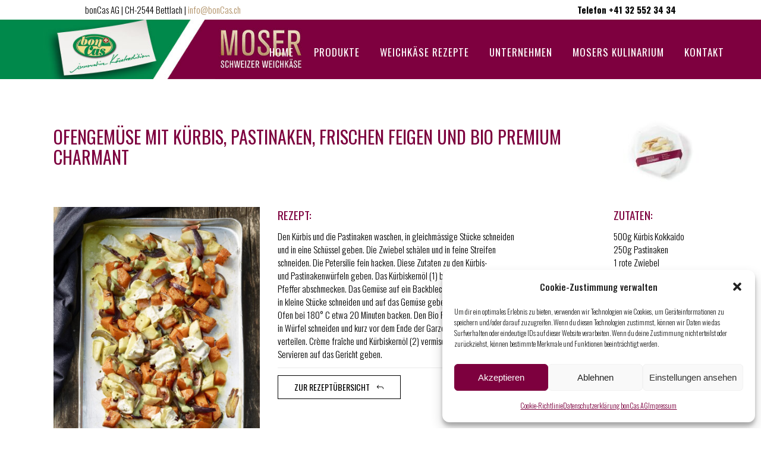

--- FILE ---
content_type: text/html; charset=utf-8
request_url: https://www.google.com/recaptcha/api2/anchor?ar=1&k=6Lf5ksIZAAAAAGnKwmZkOwDYZD0QIiK5EaofD5Zp&co=aHR0cHM6Ly9ib25jYXMuY2g6NDQz&hl=en&v=N67nZn4AqZkNcbeMu4prBgzg&size=invisible&anchor-ms=20000&execute-ms=30000&cb=kz21cx9uswb8
body_size: 48851
content:
<!DOCTYPE HTML><html dir="ltr" lang="en"><head><meta http-equiv="Content-Type" content="text/html; charset=UTF-8">
<meta http-equiv="X-UA-Compatible" content="IE=edge">
<title>reCAPTCHA</title>
<style type="text/css">
/* cyrillic-ext */
@font-face {
  font-family: 'Roboto';
  font-style: normal;
  font-weight: 400;
  font-stretch: 100%;
  src: url(//fonts.gstatic.com/s/roboto/v48/KFO7CnqEu92Fr1ME7kSn66aGLdTylUAMa3GUBHMdazTgWw.woff2) format('woff2');
  unicode-range: U+0460-052F, U+1C80-1C8A, U+20B4, U+2DE0-2DFF, U+A640-A69F, U+FE2E-FE2F;
}
/* cyrillic */
@font-face {
  font-family: 'Roboto';
  font-style: normal;
  font-weight: 400;
  font-stretch: 100%;
  src: url(//fonts.gstatic.com/s/roboto/v48/KFO7CnqEu92Fr1ME7kSn66aGLdTylUAMa3iUBHMdazTgWw.woff2) format('woff2');
  unicode-range: U+0301, U+0400-045F, U+0490-0491, U+04B0-04B1, U+2116;
}
/* greek-ext */
@font-face {
  font-family: 'Roboto';
  font-style: normal;
  font-weight: 400;
  font-stretch: 100%;
  src: url(//fonts.gstatic.com/s/roboto/v48/KFO7CnqEu92Fr1ME7kSn66aGLdTylUAMa3CUBHMdazTgWw.woff2) format('woff2');
  unicode-range: U+1F00-1FFF;
}
/* greek */
@font-face {
  font-family: 'Roboto';
  font-style: normal;
  font-weight: 400;
  font-stretch: 100%;
  src: url(//fonts.gstatic.com/s/roboto/v48/KFO7CnqEu92Fr1ME7kSn66aGLdTylUAMa3-UBHMdazTgWw.woff2) format('woff2');
  unicode-range: U+0370-0377, U+037A-037F, U+0384-038A, U+038C, U+038E-03A1, U+03A3-03FF;
}
/* math */
@font-face {
  font-family: 'Roboto';
  font-style: normal;
  font-weight: 400;
  font-stretch: 100%;
  src: url(//fonts.gstatic.com/s/roboto/v48/KFO7CnqEu92Fr1ME7kSn66aGLdTylUAMawCUBHMdazTgWw.woff2) format('woff2');
  unicode-range: U+0302-0303, U+0305, U+0307-0308, U+0310, U+0312, U+0315, U+031A, U+0326-0327, U+032C, U+032F-0330, U+0332-0333, U+0338, U+033A, U+0346, U+034D, U+0391-03A1, U+03A3-03A9, U+03B1-03C9, U+03D1, U+03D5-03D6, U+03F0-03F1, U+03F4-03F5, U+2016-2017, U+2034-2038, U+203C, U+2040, U+2043, U+2047, U+2050, U+2057, U+205F, U+2070-2071, U+2074-208E, U+2090-209C, U+20D0-20DC, U+20E1, U+20E5-20EF, U+2100-2112, U+2114-2115, U+2117-2121, U+2123-214F, U+2190, U+2192, U+2194-21AE, U+21B0-21E5, U+21F1-21F2, U+21F4-2211, U+2213-2214, U+2216-22FF, U+2308-230B, U+2310, U+2319, U+231C-2321, U+2336-237A, U+237C, U+2395, U+239B-23B7, U+23D0, U+23DC-23E1, U+2474-2475, U+25AF, U+25B3, U+25B7, U+25BD, U+25C1, U+25CA, U+25CC, U+25FB, U+266D-266F, U+27C0-27FF, U+2900-2AFF, U+2B0E-2B11, U+2B30-2B4C, U+2BFE, U+3030, U+FF5B, U+FF5D, U+1D400-1D7FF, U+1EE00-1EEFF;
}
/* symbols */
@font-face {
  font-family: 'Roboto';
  font-style: normal;
  font-weight: 400;
  font-stretch: 100%;
  src: url(//fonts.gstatic.com/s/roboto/v48/KFO7CnqEu92Fr1ME7kSn66aGLdTylUAMaxKUBHMdazTgWw.woff2) format('woff2');
  unicode-range: U+0001-000C, U+000E-001F, U+007F-009F, U+20DD-20E0, U+20E2-20E4, U+2150-218F, U+2190, U+2192, U+2194-2199, U+21AF, U+21E6-21F0, U+21F3, U+2218-2219, U+2299, U+22C4-22C6, U+2300-243F, U+2440-244A, U+2460-24FF, U+25A0-27BF, U+2800-28FF, U+2921-2922, U+2981, U+29BF, U+29EB, U+2B00-2BFF, U+4DC0-4DFF, U+FFF9-FFFB, U+10140-1018E, U+10190-1019C, U+101A0, U+101D0-101FD, U+102E0-102FB, U+10E60-10E7E, U+1D2C0-1D2D3, U+1D2E0-1D37F, U+1F000-1F0FF, U+1F100-1F1AD, U+1F1E6-1F1FF, U+1F30D-1F30F, U+1F315, U+1F31C, U+1F31E, U+1F320-1F32C, U+1F336, U+1F378, U+1F37D, U+1F382, U+1F393-1F39F, U+1F3A7-1F3A8, U+1F3AC-1F3AF, U+1F3C2, U+1F3C4-1F3C6, U+1F3CA-1F3CE, U+1F3D4-1F3E0, U+1F3ED, U+1F3F1-1F3F3, U+1F3F5-1F3F7, U+1F408, U+1F415, U+1F41F, U+1F426, U+1F43F, U+1F441-1F442, U+1F444, U+1F446-1F449, U+1F44C-1F44E, U+1F453, U+1F46A, U+1F47D, U+1F4A3, U+1F4B0, U+1F4B3, U+1F4B9, U+1F4BB, U+1F4BF, U+1F4C8-1F4CB, U+1F4D6, U+1F4DA, U+1F4DF, U+1F4E3-1F4E6, U+1F4EA-1F4ED, U+1F4F7, U+1F4F9-1F4FB, U+1F4FD-1F4FE, U+1F503, U+1F507-1F50B, U+1F50D, U+1F512-1F513, U+1F53E-1F54A, U+1F54F-1F5FA, U+1F610, U+1F650-1F67F, U+1F687, U+1F68D, U+1F691, U+1F694, U+1F698, U+1F6AD, U+1F6B2, U+1F6B9-1F6BA, U+1F6BC, U+1F6C6-1F6CF, U+1F6D3-1F6D7, U+1F6E0-1F6EA, U+1F6F0-1F6F3, U+1F6F7-1F6FC, U+1F700-1F7FF, U+1F800-1F80B, U+1F810-1F847, U+1F850-1F859, U+1F860-1F887, U+1F890-1F8AD, U+1F8B0-1F8BB, U+1F8C0-1F8C1, U+1F900-1F90B, U+1F93B, U+1F946, U+1F984, U+1F996, U+1F9E9, U+1FA00-1FA6F, U+1FA70-1FA7C, U+1FA80-1FA89, U+1FA8F-1FAC6, U+1FACE-1FADC, U+1FADF-1FAE9, U+1FAF0-1FAF8, U+1FB00-1FBFF;
}
/* vietnamese */
@font-face {
  font-family: 'Roboto';
  font-style: normal;
  font-weight: 400;
  font-stretch: 100%;
  src: url(//fonts.gstatic.com/s/roboto/v48/KFO7CnqEu92Fr1ME7kSn66aGLdTylUAMa3OUBHMdazTgWw.woff2) format('woff2');
  unicode-range: U+0102-0103, U+0110-0111, U+0128-0129, U+0168-0169, U+01A0-01A1, U+01AF-01B0, U+0300-0301, U+0303-0304, U+0308-0309, U+0323, U+0329, U+1EA0-1EF9, U+20AB;
}
/* latin-ext */
@font-face {
  font-family: 'Roboto';
  font-style: normal;
  font-weight: 400;
  font-stretch: 100%;
  src: url(//fonts.gstatic.com/s/roboto/v48/KFO7CnqEu92Fr1ME7kSn66aGLdTylUAMa3KUBHMdazTgWw.woff2) format('woff2');
  unicode-range: U+0100-02BA, U+02BD-02C5, U+02C7-02CC, U+02CE-02D7, U+02DD-02FF, U+0304, U+0308, U+0329, U+1D00-1DBF, U+1E00-1E9F, U+1EF2-1EFF, U+2020, U+20A0-20AB, U+20AD-20C0, U+2113, U+2C60-2C7F, U+A720-A7FF;
}
/* latin */
@font-face {
  font-family: 'Roboto';
  font-style: normal;
  font-weight: 400;
  font-stretch: 100%;
  src: url(//fonts.gstatic.com/s/roboto/v48/KFO7CnqEu92Fr1ME7kSn66aGLdTylUAMa3yUBHMdazQ.woff2) format('woff2');
  unicode-range: U+0000-00FF, U+0131, U+0152-0153, U+02BB-02BC, U+02C6, U+02DA, U+02DC, U+0304, U+0308, U+0329, U+2000-206F, U+20AC, U+2122, U+2191, U+2193, U+2212, U+2215, U+FEFF, U+FFFD;
}
/* cyrillic-ext */
@font-face {
  font-family: 'Roboto';
  font-style: normal;
  font-weight: 500;
  font-stretch: 100%;
  src: url(//fonts.gstatic.com/s/roboto/v48/KFO7CnqEu92Fr1ME7kSn66aGLdTylUAMa3GUBHMdazTgWw.woff2) format('woff2');
  unicode-range: U+0460-052F, U+1C80-1C8A, U+20B4, U+2DE0-2DFF, U+A640-A69F, U+FE2E-FE2F;
}
/* cyrillic */
@font-face {
  font-family: 'Roboto';
  font-style: normal;
  font-weight: 500;
  font-stretch: 100%;
  src: url(//fonts.gstatic.com/s/roboto/v48/KFO7CnqEu92Fr1ME7kSn66aGLdTylUAMa3iUBHMdazTgWw.woff2) format('woff2');
  unicode-range: U+0301, U+0400-045F, U+0490-0491, U+04B0-04B1, U+2116;
}
/* greek-ext */
@font-face {
  font-family: 'Roboto';
  font-style: normal;
  font-weight: 500;
  font-stretch: 100%;
  src: url(//fonts.gstatic.com/s/roboto/v48/KFO7CnqEu92Fr1ME7kSn66aGLdTylUAMa3CUBHMdazTgWw.woff2) format('woff2');
  unicode-range: U+1F00-1FFF;
}
/* greek */
@font-face {
  font-family: 'Roboto';
  font-style: normal;
  font-weight: 500;
  font-stretch: 100%;
  src: url(//fonts.gstatic.com/s/roboto/v48/KFO7CnqEu92Fr1ME7kSn66aGLdTylUAMa3-UBHMdazTgWw.woff2) format('woff2');
  unicode-range: U+0370-0377, U+037A-037F, U+0384-038A, U+038C, U+038E-03A1, U+03A3-03FF;
}
/* math */
@font-face {
  font-family: 'Roboto';
  font-style: normal;
  font-weight: 500;
  font-stretch: 100%;
  src: url(//fonts.gstatic.com/s/roboto/v48/KFO7CnqEu92Fr1ME7kSn66aGLdTylUAMawCUBHMdazTgWw.woff2) format('woff2');
  unicode-range: U+0302-0303, U+0305, U+0307-0308, U+0310, U+0312, U+0315, U+031A, U+0326-0327, U+032C, U+032F-0330, U+0332-0333, U+0338, U+033A, U+0346, U+034D, U+0391-03A1, U+03A3-03A9, U+03B1-03C9, U+03D1, U+03D5-03D6, U+03F0-03F1, U+03F4-03F5, U+2016-2017, U+2034-2038, U+203C, U+2040, U+2043, U+2047, U+2050, U+2057, U+205F, U+2070-2071, U+2074-208E, U+2090-209C, U+20D0-20DC, U+20E1, U+20E5-20EF, U+2100-2112, U+2114-2115, U+2117-2121, U+2123-214F, U+2190, U+2192, U+2194-21AE, U+21B0-21E5, U+21F1-21F2, U+21F4-2211, U+2213-2214, U+2216-22FF, U+2308-230B, U+2310, U+2319, U+231C-2321, U+2336-237A, U+237C, U+2395, U+239B-23B7, U+23D0, U+23DC-23E1, U+2474-2475, U+25AF, U+25B3, U+25B7, U+25BD, U+25C1, U+25CA, U+25CC, U+25FB, U+266D-266F, U+27C0-27FF, U+2900-2AFF, U+2B0E-2B11, U+2B30-2B4C, U+2BFE, U+3030, U+FF5B, U+FF5D, U+1D400-1D7FF, U+1EE00-1EEFF;
}
/* symbols */
@font-face {
  font-family: 'Roboto';
  font-style: normal;
  font-weight: 500;
  font-stretch: 100%;
  src: url(//fonts.gstatic.com/s/roboto/v48/KFO7CnqEu92Fr1ME7kSn66aGLdTylUAMaxKUBHMdazTgWw.woff2) format('woff2');
  unicode-range: U+0001-000C, U+000E-001F, U+007F-009F, U+20DD-20E0, U+20E2-20E4, U+2150-218F, U+2190, U+2192, U+2194-2199, U+21AF, U+21E6-21F0, U+21F3, U+2218-2219, U+2299, U+22C4-22C6, U+2300-243F, U+2440-244A, U+2460-24FF, U+25A0-27BF, U+2800-28FF, U+2921-2922, U+2981, U+29BF, U+29EB, U+2B00-2BFF, U+4DC0-4DFF, U+FFF9-FFFB, U+10140-1018E, U+10190-1019C, U+101A0, U+101D0-101FD, U+102E0-102FB, U+10E60-10E7E, U+1D2C0-1D2D3, U+1D2E0-1D37F, U+1F000-1F0FF, U+1F100-1F1AD, U+1F1E6-1F1FF, U+1F30D-1F30F, U+1F315, U+1F31C, U+1F31E, U+1F320-1F32C, U+1F336, U+1F378, U+1F37D, U+1F382, U+1F393-1F39F, U+1F3A7-1F3A8, U+1F3AC-1F3AF, U+1F3C2, U+1F3C4-1F3C6, U+1F3CA-1F3CE, U+1F3D4-1F3E0, U+1F3ED, U+1F3F1-1F3F3, U+1F3F5-1F3F7, U+1F408, U+1F415, U+1F41F, U+1F426, U+1F43F, U+1F441-1F442, U+1F444, U+1F446-1F449, U+1F44C-1F44E, U+1F453, U+1F46A, U+1F47D, U+1F4A3, U+1F4B0, U+1F4B3, U+1F4B9, U+1F4BB, U+1F4BF, U+1F4C8-1F4CB, U+1F4D6, U+1F4DA, U+1F4DF, U+1F4E3-1F4E6, U+1F4EA-1F4ED, U+1F4F7, U+1F4F9-1F4FB, U+1F4FD-1F4FE, U+1F503, U+1F507-1F50B, U+1F50D, U+1F512-1F513, U+1F53E-1F54A, U+1F54F-1F5FA, U+1F610, U+1F650-1F67F, U+1F687, U+1F68D, U+1F691, U+1F694, U+1F698, U+1F6AD, U+1F6B2, U+1F6B9-1F6BA, U+1F6BC, U+1F6C6-1F6CF, U+1F6D3-1F6D7, U+1F6E0-1F6EA, U+1F6F0-1F6F3, U+1F6F7-1F6FC, U+1F700-1F7FF, U+1F800-1F80B, U+1F810-1F847, U+1F850-1F859, U+1F860-1F887, U+1F890-1F8AD, U+1F8B0-1F8BB, U+1F8C0-1F8C1, U+1F900-1F90B, U+1F93B, U+1F946, U+1F984, U+1F996, U+1F9E9, U+1FA00-1FA6F, U+1FA70-1FA7C, U+1FA80-1FA89, U+1FA8F-1FAC6, U+1FACE-1FADC, U+1FADF-1FAE9, U+1FAF0-1FAF8, U+1FB00-1FBFF;
}
/* vietnamese */
@font-face {
  font-family: 'Roboto';
  font-style: normal;
  font-weight: 500;
  font-stretch: 100%;
  src: url(//fonts.gstatic.com/s/roboto/v48/KFO7CnqEu92Fr1ME7kSn66aGLdTylUAMa3OUBHMdazTgWw.woff2) format('woff2');
  unicode-range: U+0102-0103, U+0110-0111, U+0128-0129, U+0168-0169, U+01A0-01A1, U+01AF-01B0, U+0300-0301, U+0303-0304, U+0308-0309, U+0323, U+0329, U+1EA0-1EF9, U+20AB;
}
/* latin-ext */
@font-face {
  font-family: 'Roboto';
  font-style: normal;
  font-weight: 500;
  font-stretch: 100%;
  src: url(//fonts.gstatic.com/s/roboto/v48/KFO7CnqEu92Fr1ME7kSn66aGLdTylUAMa3KUBHMdazTgWw.woff2) format('woff2');
  unicode-range: U+0100-02BA, U+02BD-02C5, U+02C7-02CC, U+02CE-02D7, U+02DD-02FF, U+0304, U+0308, U+0329, U+1D00-1DBF, U+1E00-1E9F, U+1EF2-1EFF, U+2020, U+20A0-20AB, U+20AD-20C0, U+2113, U+2C60-2C7F, U+A720-A7FF;
}
/* latin */
@font-face {
  font-family: 'Roboto';
  font-style: normal;
  font-weight: 500;
  font-stretch: 100%;
  src: url(//fonts.gstatic.com/s/roboto/v48/KFO7CnqEu92Fr1ME7kSn66aGLdTylUAMa3yUBHMdazQ.woff2) format('woff2');
  unicode-range: U+0000-00FF, U+0131, U+0152-0153, U+02BB-02BC, U+02C6, U+02DA, U+02DC, U+0304, U+0308, U+0329, U+2000-206F, U+20AC, U+2122, U+2191, U+2193, U+2212, U+2215, U+FEFF, U+FFFD;
}
/* cyrillic-ext */
@font-face {
  font-family: 'Roboto';
  font-style: normal;
  font-weight: 900;
  font-stretch: 100%;
  src: url(//fonts.gstatic.com/s/roboto/v48/KFO7CnqEu92Fr1ME7kSn66aGLdTylUAMa3GUBHMdazTgWw.woff2) format('woff2');
  unicode-range: U+0460-052F, U+1C80-1C8A, U+20B4, U+2DE0-2DFF, U+A640-A69F, U+FE2E-FE2F;
}
/* cyrillic */
@font-face {
  font-family: 'Roboto';
  font-style: normal;
  font-weight: 900;
  font-stretch: 100%;
  src: url(//fonts.gstatic.com/s/roboto/v48/KFO7CnqEu92Fr1ME7kSn66aGLdTylUAMa3iUBHMdazTgWw.woff2) format('woff2');
  unicode-range: U+0301, U+0400-045F, U+0490-0491, U+04B0-04B1, U+2116;
}
/* greek-ext */
@font-face {
  font-family: 'Roboto';
  font-style: normal;
  font-weight: 900;
  font-stretch: 100%;
  src: url(//fonts.gstatic.com/s/roboto/v48/KFO7CnqEu92Fr1ME7kSn66aGLdTylUAMa3CUBHMdazTgWw.woff2) format('woff2');
  unicode-range: U+1F00-1FFF;
}
/* greek */
@font-face {
  font-family: 'Roboto';
  font-style: normal;
  font-weight: 900;
  font-stretch: 100%;
  src: url(//fonts.gstatic.com/s/roboto/v48/KFO7CnqEu92Fr1ME7kSn66aGLdTylUAMa3-UBHMdazTgWw.woff2) format('woff2');
  unicode-range: U+0370-0377, U+037A-037F, U+0384-038A, U+038C, U+038E-03A1, U+03A3-03FF;
}
/* math */
@font-face {
  font-family: 'Roboto';
  font-style: normal;
  font-weight: 900;
  font-stretch: 100%;
  src: url(//fonts.gstatic.com/s/roboto/v48/KFO7CnqEu92Fr1ME7kSn66aGLdTylUAMawCUBHMdazTgWw.woff2) format('woff2');
  unicode-range: U+0302-0303, U+0305, U+0307-0308, U+0310, U+0312, U+0315, U+031A, U+0326-0327, U+032C, U+032F-0330, U+0332-0333, U+0338, U+033A, U+0346, U+034D, U+0391-03A1, U+03A3-03A9, U+03B1-03C9, U+03D1, U+03D5-03D6, U+03F0-03F1, U+03F4-03F5, U+2016-2017, U+2034-2038, U+203C, U+2040, U+2043, U+2047, U+2050, U+2057, U+205F, U+2070-2071, U+2074-208E, U+2090-209C, U+20D0-20DC, U+20E1, U+20E5-20EF, U+2100-2112, U+2114-2115, U+2117-2121, U+2123-214F, U+2190, U+2192, U+2194-21AE, U+21B0-21E5, U+21F1-21F2, U+21F4-2211, U+2213-2214, U+2216-22FF, U+2308-230B, U+2310, U+2319, U+231C-2321, U+2336-237A, U+237C, U+2395, U+239B-23B7, U+23D0, U+23DC-23E1, U+2474-2475, U+25AF, U+25B3, U+25B7, U+25BD, U+25C1, U+25CA, U+25CC, U+25FB, U+266D-266F, U+27C0-27FF, U+2900-2AFF, U+2B0E-2B11, U+2B30-2B4C, U+2BFE, U+3030, U+FF5B, U+FF5D, U+1D400-1D7FF, U+1EE00-1EEFF;
}
/* symbols */
@font-face {
  font-family: 'Roboto';
  font-style: normal;
  font-weight: 900;
  font-stretch: 100%;
  src: url(//fonts.gstatic.com/s/roboto/v48/KFO7CnqEu92Fr1ME7kSn66aGLdTylUAMaxKUBHMdazTgWw.woff2) format('woff2');
  unicode-range: U+0001-000C, U+000E-001F, U+007F-009F, U+20DD-20E0, U+20E2-20E4, U+2150-218F, U+2190, U+2192, U+2194-2199, U+21AF, U+21E6-21F0, U+21F3, U+2218-2219, U+2299, U+22C4-22C6, U+2300-243F, U+2440-244A, U+2460-24FF, U+25A0-27BF, U+2800-28FF, U+2921-2922, U+2981, U+29BF, U+29EB, U+2B00-2BFF, U+4DC0-4DFF, U+FFF9-FFFB, U+10140-1018E, U+10190-1019C, U+101A0, U+101D0-101FD, U+102E0-102FB, U+10E60-10E7E, U+1D2C0-1D2D3, U+1D2E0-1D37F, U+1F000-1F0FF, U+1F100-1F1AD, U+1F1E6-1F1FF, U+1F30D-1F30F, U+1F315, U+1F31C, U+1F31E, U+1F320-1F32C, U+1F336, U+1F378, U+1F37D, U+1F382, U+1F393-1F39F, U+1F3A7-1F3A8, U+1F3AC-1F3AF, U+1F3C2, U+1F3C4-1F3C6, U+1F3CA-1F3CE, U+1F3D4-1F3E0, U+1F3ED, U+1F3F1-1F3F3, U+1F3F5-1F3F7, U+1F408, U+1F415, U+1F41F, U+1F426, U+1F43F, U+1F441-1F442, U+1F444, U+1F446-1F449, U+1F44C-1F44E, U+1F453, U+1F46A, U+1F47D, U+1F4A3, U+1F4B0, U+1F4B3, U+1F4B9, U+1F4BB, U+1F4BF, U+1F4C8-1F4CB, U+1F4D6, U+1F4DA, U+1F4DF, U+1F4E3-1F4E6, U+1F4EA-1F4ED, U+1F4F7, U+1F4F9-1F4FB, U+1F4FD-1F4FE, U+1F503, U+1F507-1F50B, U+1F50D, U+1F512-1F513, U+1F53E-1F54A, U+1F54F-1F5FA, U+1F610, U+1F650-1F67F, U+1F687, U+1F68D, U+1F691, U+1F694, U+1F698, U+1F6AD, U+1F6B2, U+1F6B9-1F6BA, U+1F6BC, U+1F6C6-1F6CF, U+1F6D3-1F6D7, U+1F6E0-1F6EA, U+1F6F0-1F6F3, U+1F6F7-1F6FC, U+1F700-1F7FF, U+1F800-1F80B, U+1F810-1F847, U+1F850-1F859, U+1F860-1F887, U+1F890-1F8AD, U+1F8B0-1F8BB, U+1F8C0-1F8C1, U+1F900-1F90B, U+1F93B, U+1F946, U+1F984, U+1F996, U+1F9E9, U+1FA00-1FA6F, U+1FA70-1FA7C, U+1FA80-1FA89, U+1FA8F-1FAC6, U+1FACE-1FADC, U+1FADF-1FAE9, U+1FAF0-1FAF8, U+1FB00-1FBFF;
}
/* vietnamese */
@font-face {
  font-family: 'Roboto';
  font-style: normal;
  font-weight: 900;
  font-stretch: 100%;
  src: url(//fonts.gstatic.com/s/roboto/v48/KFO7CnqEu92Fr1ME7kSn66aGLdTylUAMa3OUBHMdazTgWw.woff2) format('woff2');
  unicode-range: U+0102-0103, U+0110-0111, U+0128-0129, U+0168-0169, U+01A0-01A1, U+01AF-01B0, U+0300-0301, U+0303-0304, U+0308-0309, U+0323, U+0329, U+1EA0-1EF9, U+20AB;
}
/* latin-ext */
@font-face {
  font-family: 'Roboto';
  font-style: normal;
  font-weight: 900;
  font-stretch: 100%;
  src: url(//fonts.gstatic.com/s/roboto/v48/KFO7CnqEu92Fr1ME7kSn66aGLdTylUAMa3KUBHMdazTgWw.woff2) format('woff2');
  unicode-range: U+0100-02BA, U+02BD-02C5, U+02C7-02CC, U+02CE-02D7, U+02DD-02FF, U+0304, U+0308, U+0329, U+1D00-1DBF, U+1E00-1E9F, U+1EF2-1EFF, U+2020, U+20A0-20AB, U+20AD-20C0, U+2113, U+2C60-2C7F, U+A720-A7FF;
}
/* latin */
@font-face {
  font-family: 'Roboto';
  font-style: normal;
  font-weight: 900;
  font-stretch: 100%;
  src: url(//fonts.gstatic.com/s/roboto/v48/KFO7CnqEu92Fr1ME7kSn66aGLdTylUAMa3yUBHMdazQ.woff2) format('woff2');
  unicode-range: U+0000-00FF, U+0131, U+0152-0153, U+02BB-02BC, U+02C6, U+02DA, U+02DC, U+0304, U+0308, U+0329, U+2000-206F, U+20AC, U+2122, U+2191, U+2193, U+2212, U+2215, U+FEFF, U+FFFD;
}

</style>
<link rel="stylesheet" type="text/css" href="https://www.gstatic.com/recaptcha/releases/N67nZn4AqZkNcbeMu4prBgzg/styles__ltr.css">
<script nonce="rLrAhfp0ae5iourAoWYZgw" type="text/javascript">window['__recaptcha_api'] = 'https://www.google.com/recaptcha/api2/';</script>
<script type="text/javascript" src="https://www.gstatic.com/recaptcha/releases/N67nZn4AqZkNcbeMu4prBgzg/recaptcha__en.js" nonce="rLrAhfp0ae5iourAoWYZgw">
      
    </script></head>
<body><div id="rc-anchor-alert" class="rc-anchor-alert"></div>
<input type="hidden" id="recaptcha-token" value="[base64]">
<script type="text/javascript" nonce="rLrAhfp0ae5iourAoWYZgw">
      recaptcha.anchor.Main.init("[\x22ainput\x22,[\x22bgdata\x22,\x22\x22,\[base64]/[base64]/[base64]/[base64]/[base64]/UltsKytdPUU6KEU8MjA0OD9SW2wrK109RT4+NnwxOTI6KChFJjY0NTEyKT09NTUyOTYmJk0rMTxjLmxlbmd0aCYmKGMuY2hhckNvZGVBdChNKzEpJjY0NTEyKT09NTYzMjA/[base64]/[base64]/[base64]/[base64]/[base64]/[base64]/[base64]\x22,\[base64]\\u003d\x22,\x22RGMWw5rDusKRT8OSw5tPTEDDvXlGan3DjMOLw67DrwnCgwnDtVHCvsO9KzloXsK0YT9hwqIZwqPCscOdF8KDOsKbDj9ewpXCo2kGGsKUw4TCksKNOMKJw57DhcOXWX0gHMOGEsO/wrnCo3rDvsK/[base64]/w4fDtMKUwqvChHFCwrsvG8K4w5IVwpFBwpzCsgvDtMOAfirCksORe1XDu8OUfUB+EMOYQcKtwpHCrMOQw5/DhU4wP07DocKcwr16wpvDl37Cp8K+w4/Dg8OtwqMQw4LDvsKaeBnDiQh+HSHDqh9hw4pRG3nDozvChMKKezHDnMKHwpQXHDBHC8OaAcKJw53Ds8KBwrPCtmwTVkLCrcOuO8KPwrhje3LCvcKawqvDsyQLRBjDqcOXRsKNwqDCqTFOwpdowp7CsMOJZMOsw4/CumTCiTENw4rDmBxywr3DhcK/woXCt8KqSsOlwqbCmkTCnVrCn2FDw4PDjnrCgsKEAnYIQMOgw5DDoBh9NSDDm8O+HMK4wrHDhyTDtMO7K8OUC3JVRcOjfcOgbBciXsOcEcKQwoHCiMKPwovDvQR7w7RHw6/Dv8OTOMKfdsKEDcOOFsOkZ8K7w5fDvX3CgmXDkG5uHsKmw5zCk8O1wrTDu8KwQMOpwoPDt3QBNjrCvA3DmxN3OcKSw5bDjzrDt3Y9PMO1wqtqwq12UgfChEs5asK0wp3Ci8Osw5Fae8KkB8K4w7xGwpc/wqHDgcK6wo0Nf3bCocKowp0OwoMSEcOLZMKxw7LDshErS8OqGcKiw7nDhsOBRB5+w5PDjTvDnTXCnSp0BEMfOgbDj8OSCRQDwoPCrl3Ci1vCjMKmworDrMKAbT/CtQvChDNNTGvCqWbCigbCrMOjBw/DtcKbw57DpXBOw7FBw6LCsz7ChcKCEMOSw4jDssOawrPCqgVsw47DuA1Qw6DCtsOQwrfCil1iwoHCrW/CrcKSF8K6wpHCshdCwo1TQ0nCpsKowqEEwpNOc3FXw4bDqW8kwpZrwo3DhCQLJjpLw4ESwq/CgHMuw799w7jDs3fDrcKOE8O9woHDpMK5SMOAw5leaMKIwoQ+wpIBw7fDjsOJL0kpw7PCicODwqkIw4TCmSfDpcKKGH/DjjJUwrzCt8KMw6lYw7NsXMKzWQ1PPmBnNsKGB8K6wotPfzHCmsOsXV/CssOfwrjDtcKDwqhdTsK4DsOGJsOKRlQRw4gtNQ/CiMKJw7BSwoU6Mjh/wpXDjyLDnsOpw6hewpVaT8OvOMKnwroZw5ATw4bChh/DuMK7GxhowqvCvQnCjWTCo17Dn0HDtBvCtcOwwoNHWsOmf1tNA8KgX8KGLCVtBV3CnjLDu8Okw6zChBpiwpoOZVUSw6ZPwrh+wrHChEDDiV9fwoZEdVnCrcKhw7HDjsOXHmx3W8KLAnsswqxpasKxWcO1RMKQwpp1w6rDusKvw7dbw4pbSsK4w7jDoz/Dpgg/w5PCvcONE8KMwopdJXjCiDHCncKyF8O8P8KmFS/ClXIVKcOyw4vCisOiwo9nw57CuMKkHMO3PXBBC8KhDXdkSnjCvMOBw5okw6TDgAHDtsKZesKqw4JDcsK2w4nChsKxRy3DjUDCrcK8SMO/w4HCtCXCoSwTG8OrJ8KPwrvDuB/Dn8K/wqnCm8KFwqMmMDzCv8OgJTI9Q8O4w64gw5YUw7LCvxJjw6c/[base64]/[base64]/DlcOwwq9sd2V5wrHCgTjCgcOhBsOWU8OUwrTCtT1LMjZhWRfChnTDjQ7DkGXDhBYtawQXesKnLhnCvE/CokHDncOIw7vDhMOxDsKlwpYrEMOtHsOgwrnCsk3CmBRsHMKIwpcLKkNjelYSDsONaHrDicOkw70Bw7Z8wpZhCgPDqyTDlsOnw7zDs34rw47DkH5lw4LClTDClQwsGyfDnsKow4rCmMKmwqxQw6jDkw/Cp8Ovw63Cu0PDkxvDrMOBSwhVNMOlwrZ/[base64]/[base64]/CpRDCmxjDrcOqD8KUVizDiMOFw6/DiW5ZwpvCo8O2w4PDpcObQcOzenJTJsO4w5ViOB7Cg3fCqX3DiMOhCH05wqFIej1aXMK9wrvCkcOxaG3Cmi0oGTkBP3rDgFINEB3DtVXDlB9DBlvCj8OXw7/DlsKowr/DlnIww6/CjcKiwrUIGsO6V8KOw7Ahw6lbwpbDo8ObwpYFCgJDDMKNC3lPw4JRw4c0aydYNiDCji3DuMKCwpY7ZWwBwp/[base64]/wohpwobCrFrCvcOSIsK0wqPCmMOdbsOUDCQWAcOzw4/[base64]/DpHDCscKdwo9ow7vDlMOhSMKcb8K1woB4wqgHD0/DjMOEwrPCjMKXP37DvMKowpvDgRs3w6k/[base64]/AMOTw6zDvSJKRR/DoMOxKsKMwpfDoz3ChMOhwrTDjcONRn5Sa8Kcwpc7wqXCm8Oowo/[base64]/DgsOWwrhSwpzDvnXDrcOANcK2ZAAhLMOkZ8KOORPDmWXDlFZmIcKqw7LDjcKSwr7CkhbDqsOZwo7DvmHDrF0Qw7UHw5tKwqhIw7HDssKFw5LDvsOhwqgKHBMvF37CkMKowoglU8KWZGdUw6Mnw7XDrcKewrcfw5BcwrzCicO/[base64]/DhXsodcORw4Muw6nDlhPCrsK0wpLDtcKIdMOmwrtDwqnDlcOnwr91w5PCrsKPScOIw4sQWsK+Uypjw7HCtsKmwrwjPlDDiGzDtCQ1egFmwpLCvsOmwr/DqMOucMKOw5/Dp38GNsK/w7NdwqrCuMKYHgLCrsKxw7jDmBMow6nDnkVTwoAkL8O5w6cnAsKfT8KUH8ONDMONw6fDqSfCqsOlfGAKIHTDocOBasKtQXwnbQQNw4BwwoNhUMOfw4NhSx0sYsOUBcOHwq7Dr2/Ci8ODwp7CrgTDpDzDv8KfHcO4w5hMXcKiesK0b07ClcOPwoTCumBVwrnCkcKUfyXDtcKaw5PCnVnDt8KbOFhtw6BXA8OMwrw5wpHDmhrDmylBJsK8wp14FsOwamLCimpowrfCpsOlE8K0wq3Cm3bCo8OwBT/CvibDv8OZJ8OzXsO7woXDv8KgB8OAwqrCgsKIwofCsQjDqcOLDFZaekbCvBVcwqNgwqI9w4nCpn1fL8K4WMOuA8Orwqs5QcOtwpnCucKqLSvDhsKyw6o9IMKaYBdQwr1/HcO+ewwBfgEzw60LRDxYbcO5VsOnZ8O4wo/DocOVw4Jmw5wZTsOrwrFGFFA6wrvDh3YUMcOmZk4qwozDocKUw4Bnw4nDhMKOccOnwq7DhDnClsOrBMOcw7bDrGzCnwHCp8OnwpIYwoLDrEzCtsO1UMOxQX/CkcO2XsOncsOOwoJTw55gw6MlUWrCvX/CjynCjMKvMkBuEzzCtnQZwqkLSD/CisKDTgIGN8KQw6JLw5jClE3DmMKMw7Z5w7PDqcO3wphEKMODwqpCw6bDosOsUGDCnRLDssOXwrMieiTChMO/GRPDg8ONEcKjPy9iKMO9wpTDqMKUamDDksOEw4oIbUbDhMOTABPDqsKxWw7DlcKjwq5KwpfDrGrDsTFTw59gFMOKwo5qw55DJsOfU0k/bFgccsOgT0RAZ8Kzwp4VfGLDgW/CslYKf2lBw6DCrMKlEMKZw79RNsKZwoQQSxfCjlnCllB1wqpFw7PCmSfCgsKrw4HDpw/Cu3DCliYQD8OucsKYwpYkUG/Dg8KgLcKywobCkxVww77Dr8KqYwlFwpQ9ccKZw4RPw77Cqz3CvVXDh3LDjyIbw4ZdAwnCrnbDqcKpw5xGXS/Dg8KyQgQEwqPDscKMw4DDrDhCY8KiwohWw7g7E8OJKcOyS8Krw4FOJMOIXcKqb8OKw53CqMKVYkg/bD8uNT8+w6R+wqjDsMOzOcO4cFbDncKXJRslB8OSWcKPw4fCqsOHNTBnwrzCgx/[base64]/[base64]/CgsOAQcOJPMOCwoDDk0HClW4ldmjCocK0wqHDn8K7QUfCk8K+w4jDtFxNGknCvMOrRsKnBXbCuMO2IMOEbADClMOAAcOTWA7Di8O8NsOew7Aow4JZwrnDt8O/GcK9w4ogw798S2LCtsObRcKFwqDClMOZw51tw5TCqsK7elkPw4fDicOmwrJyw5bDusOzw7gewpHCr1vDvHh0aBhBw4khwr/CgVXCrDvCkFN2ZVADaMOvNsOAwobCiBzDggvCisOGfkQjdcOVXyIjw5Q5QnUewoZhwovCgcKxwrDDu8OXfTBVwpfCrMKrw7RBK8KAJEjCosKpw5gxwqQKYh/DoMOUDz12KirCsg3CtB8sw7oWwoAEGMOIwppYXMODw5ImXsOAw5caCH40GQZ0wqfCoCw8KnvCjk8iOMKnbnMyOU5/VTFdKcOvwobCp8Kfw44sw7wKXcKzOsOUwq5iwrHDncK7aSkGKQzDmsOrw4xOa8O3wrnCrEpKw6LDlwXCj8OtKsK2w6RcLGYZDidvwrlCIwzDscOJDcOyb8KPeMKOw6/DnsOCUwtVLg/DvcOuZUfDmU/DmQ1Fw6MeLsKIwqhGw6bCrwQ0w7HCusOcwqBYYsKfwq3DhQzDtMKzw7cTAAA0wq/CqMO7wrzCqxgFfE8vGnbCg8KdwqnCgcOcwpNLw70zw6fCncOgw6FwQ0/CqGnDlmFXT3nDkMKKHcK0HW1dw5/DiBUPei7DpcKNw4BEPMOEVS4iDmR+w697w4rDtcKVw5nDkCEYw6/CtcOCw53CrDUpWRwewp7Do1Ryw7crEsK/XcOKeTV0w6fDnMOiDAFhTVvCo8OSaSzCtsKAVTJvZyUXw5l+Kn3CtsO3W8OTw7x/wozDosOCOkDCoTxhSSgKO8K+w6PDlgTCicOBw5k/TkhrwplUKsKOKsOfwo5gBH49cMKbwqYcQUZWPifDhTHDgcObAMOIwoUmw71tSsOtwpprKsOPwqMeGzXDp8KJXcOOw4XDjcOBwq7Cr2/Dt8OMw4onAMOFC8OLYhvCoyvCncKQB3jDjcKGGsKiHlrDh8OzJgI6w7LDkMKMAcODPEzDpn/Dl8K6w4vDpUkPI3khwqpcwqQow4nCpgHDiMK4worDskYnKhtOwrEHCwchIwvCnsOTFcOuOVdIGTjDlMOeK3PDoMKNWUTDocOCBcO/wos9wpA3VRnCgMKNwqfCssOsw4PDuMOsw4LCkcODwo3CsMOUS8OuQ1LDiHDCtsOoRcO+wpAwWQ9hGTfCviEtcm/Cqw8iwq8WP1RbAMKowrPDgcO4wrjChFLDiHfDn2NuBsKWXcKawqgPJ0fCqA5Xw55yw5/CtD1Aw7jCujbDvSEybTfCshPDqzQlw70rWMKbC8KgG3PDvMOxwpfCo8KSwoTDvMKPNMKLOMKEwrMkwp7CmMKQwq49wq/[base64]/wp/CmsOiw6rCkMKLwoIXIMOYZsO8w78uw6/DqkgsTyhBN8O5WFXCqsOOTFJZw4HCscK/[base64]/w53CsTtVcsKadxl6wqhgK8Ktwo8PwonDkAYtwrLDv8KZNzjDmljDj0h1w5MfFsOawpkSwp3Cl8Kuw6zDuTpZecKvUsOqFijCnBHDn8KuwqNhYMOyw6koFcONw5dYwoVeK8KRIU/DjFTCvMKIYTELw7QJGWrCtRBvwqTCtcO8XsOUbMOSJsKIw67Ck8OIwrd3w7BdYgDDtWJ2RmVnw7FORcKhwohTwrzDpic1H8OXMRlJe8O1wqzDsH15wqkbclHDrwHDhC7CsmXCocKiWMK/w7d6JQ9rw7hUw4dkw55HT1XChMOxHAnDjRRdEsOVw43Cojt8T3rChC3DnMKEw7UEwppYci19c8K1wqNnw4Now41cfygbbsOPw6ZXw4nDq8KNJMOcewJyeMOGYRVnWBjDt8O/AcOPAcOBU8Kqw4jCtcOow7s7w6Eiw7vCq218cVxewrzDk8KHwppAw6BpfHgrwpXDm3fDsMOwTBjCncOdw4LCkQLClifDssKeJsOMQsOSXsKPwoZLwq5+CEvCp8OxU8OeNQZ/a8KDIMKrw43DpMOLw7dHQkjCnMOcwpFJasKQwrnDkW/DimpZwqYow44DwoXCi10aw5bCr0bDk8O9bWsgCnM3wrjDjWsgw7R6ZRIpBHhKwoFjwqDCqRDDg3vClk1zwqEtwpYzwrFmf8KCcHfDtmnDvcKKwrxxDGEvwqnDtigLW8KwWMKBJ8OqYnYiNMOuPDFNwowywqxeZcKpwrfClcOAXMOxw7XDmTp1LA3DgXbDucO8a0/DpsKGBgt6CsK2woUxH0nDmFnCog7DtMKcSFvCgsOSwrsHLwQ7IAHDu0bCscOECBx0w7dVfxDDjcK9woxzw5A8O8Krw6UGwo7Cs8Ovw5lUHQVlWTrDucKgNTHCjMKsw7/Dv8Klwo1BHMOMKVFHcAHDlcOawrZzO1DCv8K9wpN/axtGwr8+D2LDnz7CqlU9wpjDuGHCmMK2H8Oew71ow4wAejsZBwV4w6nDrDlfw7rCniDDjTRDaz3ChsOKSXHCi8O1aMObwp4Qwo/CgjRlwrwswqxTw4HDscKEfV/CisO8w4LDmg/[base64]/[base64]/[base64]/Cm2pGwrpXw79RMlZWw4PCksKIS2sywr1Kw5Irw6bCuTrDm3nDncKuXVXCskvCg8KhIcKPw6oqf8KoDzvDpcKCw7nDvnrDt3fDi0AQwozCuW7DhMOtScO2fDhjH1jDsMKvwpp5w7k5wo4Vw5TCvMKML8OxK8Kiw7RPTw8DCcO0Xi8Fwr0iQ2sHwrQ/wpRGcxkAJwx9wrvDmB7CnEbDh8OMw68Nw63Cpg7Dj8OGS2bDmVtewrjDpBE4ZQvDqSdlw4LDunYSwofDpsOxw6bDmyPCozLDgVRef14Yw43CrHw3wpjCg8O/wqjDnXMEwrssOwnCvT15wp/[base64]/CicOxR8KZCcOYOMOCTBTDkBDCqgbCrikaKHsDe3k5w7sfw5zChSjCmcKuU3ZyOyDDvMKrw782w4BbThnCoMOgwpXDmsOEw5nCmyvDrsO5wrQjwqTDisKDw4xPPw/DqsKLVMKYEcK/ZcKmFsKoU8K/cEF9PgbCgmHCsMOpUErCu8Kpw6rCsMK7w6DCkTHCmwg9w63Ct3Mpdi/DmWYyw7fDumnCih8UWynDhQZdIcKiw7l9BHbCvsOYCsOYwoXCk8KIwpTCrMKBwoIpwoRXwrHCiDkOO3koLMK9wrxiw7JHwoIDwqDDqMOYMMOAC8KTTHpGAHFawpBhLcKJNsONesOhw7cTwocWw4/Cujd/cMOmwqfDgMKjwplYwq7CoF7ClcO/VsKsX0UUTyPCvcOGwoPCrsKfwqfCq2XDn0QQw4pFWcKww6nDgTDCrMOMccKhR2HDhsKHchhzw6HDusOyR0HClkw4wpfCi38aAU0iF2xuwp5JXywbw7HCnhkTUE3DsAnCtMOmwqgxw63DlsOyCcOBwr4TwrnCqSRNwpfDnG/ClQFdw6lYw4RTR8KHc8OYecK1wpBAw7zCul4+wprDlwNRw4MIw44HCsOOw58NHMKPKMOXwrNoBMK/[base64]/Co8K0MRgsFsOmVVYBw4zDscODPy02w4cYwrLCpcKHSFkwDcOLwoMYDMKtFQsJwpPDoMOrwp9BT8OOJ8K9wpQww68tfcOmw6MbwoPCmsK4NELCrcK/w6Y+woxZw6XCi8KSE3luM8OSAcKpPCXDhxfCisK8wog1w5JVwpDCoRcUcm/DssKyw6DDusOjw6PCrz9vAQIlwpYww7zCsmtJIUXDv3fDkcOUw6fDkBDCnMK1OlrCiMO+XT/DhMOSw4NcZsKMw5XCmEXCosOkbcKsJ8OMwrnDiBTCmMKqBMKOw4LDmjEMw6t3SsKHwrDDl2l8woU4wqjDnUzCtSQiw7jCpFHCjx4gGMKBADPCmihbHcKrSW1iB8KBS8KdSA3Cr1/DiMOBZHRYw69qwqQ5BsKiw4XCgcKvcWXCqcO7w6RTw7EGwoxeeQ7Dr8OXwr0Awp7DtX/DvSTCpMOxJsKWFghKZB8Cw4fDhhQWw6PDvMKVwoXDqhlEF1LCscOXHsKSwrRma2Q/YcKRGMO0WQBPUE7DvcOBd3BHwpFLw64sRsKLw6jCqsK8JMO+w6RRTsKfwqbCsjnDhhNkIghWM8Ksw4Mbw4NVRlMRw7XDum7CisOeBsOHWmzCssK2wowLwpYvJcOsN1/Clm/CrsKawp5KcsKnfUpUw5/CqcKqwoFNw6nDmsO8V8O3NwZbwpMpAzdEwrZRwrzCiAvDvQbCscKlw7rDk8K0dyzDgsKyTkNlw7/[base64]/[base64]/DmsO5fcOdcT3CknVjQMOwcHwZw43Ci0rDocO7w41CIgBbw7pQw5/CvMOmwpLDscKuw7gvKMO/w49kwoPCt8KtKMKIw7IKWn/[base64]/[base64]/CkEcaw6JmVhIywpTCv8Kcw7VEw6PDmgcQw7DDjB9efsOKT8Onw7jCknRKwpXDqDMiPV7CvR87w58Bw43DmxFtwq88Nw/DjMKswobCuFHDscOCwrUkF8KHdMKrRxsgwpTDjT7CtsKXeT9Lfgs+OX/CqVx7W3x6wqIcTwFPTMOOwo5ywqnClsKLwoHClsOcAH8GwozCo8KCIGpnwonDmwMuKcOSDlhbYx7DrcONw6jCq8OAE8OHNUB/wqtaZEfCoMO1UD/DssOLHsKvU1jCkcK3NBgBNMKmXWbCvsKUVcKRwrvCtXhewpLClX0kK8OFZsOiXGoMwrPDkm9kw7cdDRUyM2ExFsKNTGk7w7ExwqnCrAgwVAnCvRzDksK1ZHkXw45xw7dvMcO2ChB8w4fDpcKBw6Aow6XDuX/Dp8OOKBU7dgIQw5dhT8K5w73DtjQ6w73ClmgKejbCg8OQwrfCh8KqwphNw7LDpgoMwoDDucKSS8Kpw58fw4PDiGnDhMKVGjlyBsOVwoQXRk86w48CI3UeE8K8PsOrw5HDrcK1CxVjEDQ0PMKXw7NCwqJCDzHCnSwCw4bCs0ANw6A/[base64]/cgpsQsOPw4XCrDFgw6zCmzrCvnbDrlHCn8O7wqFFwonCmCfDind0w7Mhw5/DosOswq1TSmrDiMKsTRdISUd9wrhBP1XCh8K7BcKUBWITwpNjwrFPYcKWVsO3w6DDjMKHw6nDoyEkbsOOGGHCg1R9OTAtwoJOQGguc8KcIGlfRwZPfj1HRhg6TcO0Gi5RwobDiG/[base64]/Coh/CsSLClsK+esOQbcKVwos8wrEDDMOVwrAJfMOrwpMOwpLCtQzDl30uTCbDqiQcJ8KmwrnDvMOPdmvCjnRKwrwzw5Y3wrTCtjcYD0DDscOrw5FfwpjDucKHw6FNdVZ/[base64]/CmH8ow4ZBOQY9wrleJTYQcVlewrlgc8KkMMKMWlBPYMOwNArCj2nClXPDl8KzwojDtcKHwrxswrgxaMOpc8O8GicFwqEPwrxdIE3DjsODPXBFwr7Dq3/CvAjCh2/CsDbDgcKaw4diwqAOwqBvMkTCmlzCmGrDocOXeQQ/V8OWQk8QZ23DnXoSPS7CsH5hH8OewoEMGBRTSjzDmsKrHERewpzDri7DuMKrw7Q0JnXCksO0B0LComZGWsKHV3M6w5vDkEzDpMKpw4R5w6AVAMK+WFbCjMKYwptHXlvDusKoZlPDrMKIVMOHwp7CmzEJwo7CugJjw58qHcOPYmbCo2LDgw/CocKsPMO/[base64]/MwxITMO3w7AAZF3CqVjDnnHCrQHCp0Fswo0Ew6DDrh3CkCQpwqNQw6LCtlHDncOXU0PCoFfClsKdwpTDusKLN0vDrsKpwqcBwqTDvsO2w4/DpWdoNyhfw55Qw4d1FSfCiEU9w6bCtsKsFzwLXsKpwozClyYywrokdcOTwrgqWkzCkn3DqsOeasKzCmwYCMOUwpAzwofDhjU1Vm0rEyBvwpnDkVQ8w7s1wqxtB27CrMO+woTCrj06asKGEsKjw7Q1P3hjwrsWHsKjaMKzfm9APy3DqMKjwozCv8KmV8Kqw4PCjS48wp/[base64]/w4DCvcKwRsKgw6fCiQTCqgLCqXvDmBNqw7lcJMKtwqhcEnJxwrDCtVN9QhbDuQLClMO+Vx59w7/CvAXDoi88w61gw5TCi8OYwos7d8KbCMOCVcO5w6dwwqHDgBwAPcO1McKKw67CtcKHwqTDp8K2bMKOw4zCkMOOw4/[base64]/wqTDrlUbw59dVB0Xw5XDqT3DmiF6I1jCoBVaw7fDhQHCosKawpDDqjvCqsOHw4tAw4ICwphLw7vDk8Okw7DCkDhvVi1xVgUwwpXDncOdwoDCsMKiw53DuWvCmzMxQi12PsKSGHXDqy4Fw4vCtcKXKMONwrhxG8OLwovCncKZw44Hw6nDosK9w6/Co8KvVcKoXzDCncK+w5zCuDHDgz7DrsKSwrzDgWd2wrorwqtPwqLDrsO0ezlqXw3Dh8KGOyLCvsOvw4TDikAzw7rCkXHDt8Kqw6fDh1XDvS4UNAAww5LDkRzClXlKCsOgwpt/RBvDmxRWasKdw7jCiFJkwoDCssOneDjClHTDtsKJS8OScmLDh8OcLRkofUImWm9Zwr7Cjg3CjT9Hw7zDti3CnRl3DsKawoDDuG3DmFwvw5LDnMOSFjnCvMOkU8OaJBUUMCnDiCJtwo8mwqbDsS3DrCYCwp/Dr8KQSMOdEcOyw7bCncKOwqNzFMOoDcKpPy7CtgbDiEUCCz3CnsK7wr0/Vkx/wrrDs08AIHvCtGwPMcKDWUsGw7zCtCjCsXl8wr8qwpFrQG7DvMKwW08TB2YBw7zDmkBpwo3DnsOlRz/CvcORw7rDrWXClzzCkcKEw6fCq8K+wpwIdcO8wpTCjHfCsn/[base64]/CssKTwo4Gw4xzN37CpsKVbcOIw71/FsOow6kOMB7DisOUY8OBVMOtOTnCv2vDhCrDrGDCoMKGN8OhNMOxUQLDvRDCuFfCksO6wq/ChsKlw5ImDsOtw5BPGwHDjnPDhW3CgGbCthMefgbDhMKIw63CvsKIwp/DhUtMZErDl0N7WcKew4LCj8Kiw5/CqRfClQYjb0oVC2hlXkzDtk7CjsKnwoPCicK/KsOxwrfDu8KFTWDDk2TDik/DjsOwBsOfwpXDgsKSw6zDpMKxLxBhwoNuwr3DsVZVwrnClsKRw68Hw7pWwrvChMKcPQHDmUvDo8O/wqwow6M8dsKZw4XCvWTDn8O9w47DtcOUeD7Ds8O0w7LDogjCrcKUcnPCjmwrw4vCocOrwrUFEsK/w4zCvmBPw4twwqDCgMO/MsKfA2rCj8OSJ1vDnXoJwqzCoAIJwpIww50dZUXDqE9Dw6N8wqgzwotTwr54wpU5FUnCrxHCg8OHw4zCtcOdw6cIw5hTwoRowoDCt8OlUigfw4U+woQJwobCkR3DqMOHUsKpCl7Ct1xvb8ODekx0C8KwwpjDlF/CjgYmw7lqwrXDq8KCwolsYsOBw7Aww5taL14kw6N0ZlYEw7DDpCHDtsOeMsO3EMO+DUNtRRJJwofClcOLwpBxWcOmwoY5w50/w5PCicO1MS9FAFDCk8OFw7TDnk7CrsKNVcKvVMKdAAbChcKdWsO0EcKtRh3DrzQnbF3CrcOCOsKiw67CgcKzL8OGw4EFw6wEworDlg17JS/CuXbCqBptE8K+WcKOUcOcH8KvIMOkwpc3w4DDswLDiMOXXMOpw6PCtFXCocOPw5UoXhQSw5sXwqfCmR/CgBbDmx4dEcORE8O4w79bDsKHw5h+V2bDjXFkwpXDgjPDjE8lVQrDqMO7FsK7G8OMw5pYw7Ebf8OyG0l2wqfDvMO0w4PCosObNUUCKsOhdMK0w4jDoMONOcKDO8KKwo5kPcOzRMO/dcO7GcKTasOMwofCuhhHwrNZX8KrfVkSJ8KZwqzDsRnCqg9rw67Di1bCuMKnwp7Drn/CuMOswqDDhMK1eMOxPgDCh8KZA8KdABpLdEtSXQPDg0BHwqfCjF3DvjTCmMOJOsK0alIIdELDv8Kqwo5/[base64]/DiFfDg0fCqj7ChzsAwqE4wo01w7xrw4DDhwUaw6dAw7XCnMKSccKow5dQQ8OwwrLChDrCnW0CT15tdMOkS1XDnsKUwpcmACfClcOFBcOIDistwqNtSVpyGyFow7d/dzkNw4d2woBpQsOwwo5hQcO3w6zDiQxiFsKYwojCrMKCVMO5UMOSTnzDgcO9wpIcw4xVwqJcHsK3woxKw43DvsKHNsKgbE/CnsKLw4/CmcKbPcKaDMOEwoRIw4A1fxsVwp3CkcKCwpXCkxPCm8K8w4IpwprDtkjCgUVCA8O7w7bCi3tJM3XCsWYuBMKbBsKgG8KwFkvDtj17wrLCvsOsMBXCkjFqI8OcKMK/w7wGYXzCowVCwpHDngRkwoXCkzAVCcOiU8OiTyDCr8OuwozCswDDhkAtQcOQwoLDg8K3JyXChMOUD8OAw7VkX33DnjEKw7LDrTcgw5R1w696wonCscO9wonCswAiwqjDmiEEF8K/[base64]/[base64]/wqsqUsOcfcKrX8ORJFwawr11wq3DrcKhw6fDpsOKwoYbwrXDicKoHsOzTcOudkvCkkbCk2vCrnZ+wpHDpcOcw6c5wprCncKHIMOqwqBcw7/CsMKbwq7DhsK6wpXCuWTCqibCgmJ+BcOBP8OgdVZJwo9wwq5Zwo3Dn8OZGkbDuHNaNMKQRxjCkjxTHMOCwqXDncOFwrzCjMKABk/DjcOiw5YGw6LCjFbDgGtqwrvCjVlnwrHCgsOjAMKxwpvDkMKBBAk/wpPCpms+NcO+woAMWcKZw4AeRyxQJMOMcMKERHPCpA9cwq9qw6vDgcK/wr0HRcOaw4bDk8OHwqHCh3vDvFkxwqPCmsKHwr3DncOWVcK/wpwKAjFhN8OYw77CvBlfPA3Cp8OgXk9HwqrDjz1AwrJgT8KUGcKyTMOgYgcPI8OBw6vCn3Y5w6A0DMKjw7gxd1XDlMOaw5/CsMOPJcKBKWLDrxUowqYyw4BeMj3CgMKxMMOjw5o3PcONbE3Cs8OFwq7Ckw4dw6F3a8KMwrVAZsKrTnB/w4o2wp/CqsO/wqd8wqRvw6clQljChMKRwrzCl8O/wqoxBsODwqXDiikpw4jDo8OSw7bChws6JcKkwqwgNjt/L8OUw67DgMKowo0deCAnwpYrw7HDglzCiwdVIsOew4/Ci1XCmMKvdMKpQcO7wq8Rwqh9HBc4w7LCuH3CmsO6OMO5w5Few6QEEcOMwqIjwonDvhkBKQgDGXF4w5wiesKKwpdDw4/DjMOMw6wZwovDsEfCssKgwoTClgnCjXFmw74bL3vDpE1Dw7LCtXTCghHCrcO8woPCiMKKL8KZwqdTwoc8a3B2Q3Bdw5xGw6PDjGDDjsO+wrjCk8K1wpXDj8K/[base64]/CuUXDg8KmT1XCp1FUP8KVw6psw7IzBMOjP3MCRMObVsKDw75zw7s2Hih4dcO3w4fDlcOyLcK3EirCgsKXIsKRwpnDksOPwoU0w5DClsK1wr92JGkMw6zDt8KkWCnDqsK/c8Otwr5wR8OdUlJkUDfDhMK+WsKwwr3DmsO2VnDDiwnDnnTCjx4tRcOSK8ObworChcOfwrBBwoJgZX5GGMKVwopbMcOMVhHCq8O2bGrDvGweHkQPMl7CnMOgwow9IT3Cj8KqU1fDkB3CvMKBw4BfMMKKw63ChcKFSsKOAlfDiMOPwoYCwp7DisOOwo/CiAHChFRtw68zwqwFw5PCrcOOwqXDncO9aMKibcOpw6kWw6fDuMOzwrUNw6rCuicdYcKBMcKZWAzCr8OlCXjCtsK3w7ouw4skw4YYfMKQT8KQw5BJw53CpSvCicKhwq/CiMK2HXI3wpFTGMKLXMKpcsK8csOMVS/Cijc7wrPCj8OPw6nCvxV+Y8K0Dl5xfMKWw7t9woJmaxrDlBB4w5VLw5bCmMK+w7MNEcOswpzCi8O9BGHCv8KHw64Pw5gUw6gGIsK0w59Gw7FTCCbDixDCu8KVw5g/w64Ow4XCncKLIMKAFSbDocOcBMObCX/[base64]/C8OWwpMSwq/DsHXCky1zPwPCoMKMOcOEAFLCp1XDiD0Iw7/DhBZCJMODwrxmAm/[base64]/F8Kzf8OnwpPDgn3DlScjw6LCkMO1GcOeZ8KkcMKhFsKXIcKCacKHOhFABMO+YiY2D3sHw7J8LcO+w6nCn8OMwrrCnEbDtDjDtMOhbcKoZG9IwrphSAR1BsOWw7YuAMO+w7nCq8O+OgYwBsKWwq/CuRFCw5rDglrDpSQGwrFhCiBtw5vDm1QcTmrCrWhOw67CqijCqGAMw65jJcOXw53Dhy7DjcKTw6k5wrHCr1BGwo1KX8OEf8KPdsKWWW/[base64]/ZMOZw4fDmcOCRcK3P8OOw4HCtwYgw4nCv8K0ZsK+JxDDrzMDwqnDpcKXwqvDlsOkw49/EcOxw4ofY8KNU11BwrrDjRdzRGY7ZTPDlkXCoQZ6YGTCgMOmwqd5eMKYJhkXw7JkRcOTw7V4w5/CphAWZMOVwpJFVcKnwoYrQG9Tw4cXwp4wwq/DlMOiw6HDq2xiw6Raw4zDmiUNS8KRwqBOX8K5FlPCoHTDjEMXPsKnZ2XChy5CG8KRBsKnw4bCpzTDnWAhwpkpwpkVw4N0w4LDgMOFwrvDmsKZRCDDgTwCXWh3LzYbwoxnwrg3wot2w5F7GC7Cvx7Cg8KEwrUfw79Sw4vCmWIww6/[base64]/P8OcBUoOw5l7w73DhRAuwo/DqsKvwrZ6w6IDVHIRIgNWwqY0wpXDq1kNWMKVw5LCnTUvCFnDhBR9JcKiSMOVXBXDisOCwp48J8KpLy9Rw4Fhw5PDgcOyNzvChW/[base64]/DksO0w6x5w6jDg8KNw43CjsOmXS4twq0aasKpGzvChsKFwqdSIwV6w5nCgTPDtgsFIcOZw6xnwqNTS8KiQsO6w4fDqEkqbiBeSE/[base64]/CmhMcwrbDhkUrw7vDgWFUw4JWDjPDrnTDlcObw5HCscKwwosKw4HCj8K6DAbDhcK6KcOlwphaw6wKw6nCi0ZUwpQDw5fDtTJ8wrPDtcO/[base64]/Dg8OUwrUDLBtUwq0PAUfCssO3wpjCu3TCl8K6csOsAMKIwocDP8OBVycZZ1M9Cm/[base64]/UcKFYTzCl8K6w4nDu8OtIkkTS1DDj31YwrbDpS7DqMOabcOsJ8OEQUxiKsK+wp/ClMO+w6kJA8OafcKAJcOmLcKVwrVLwqwsw5nCiEoXwqTDoGF/[base64]/CqRADPQvDg0loWmpcPcKffMOCw6wFwpJ/w5bDth4Kw6Efwo/DoxLChcK8wqbDqsOjIsOZw6RKwoQzMhhNHcO1w6www6XDpMO/wpzCo1rDlsOVKRQHZMKbBQBraQgedTvDsR8xw4XCkDggHsOTGMO3w6DCu2vCkFRkwqFkR8ONIwx8w61nM1jCicKxw5I5w4lSc37CrSwpf8KWw5RbA8ObL0vCs8KiwqHDoSTDgsOywrRSw7xmAMODcMK1w47DvsKbXDDCusKKw7fDmMOEGjbCi2/CpA5bwrZiwrbCqMKhMGnDqTPCrcK2FCrCmsOIwpFYNMOpw6oKw6k+NRMKRMKIdUzChsOdwr98w53DosKXwo8TBibCgGbCoTEtw6MhwotDaAQGwoJbWx/ChVNSw6XDm8KKWRhJw5BZw4kowrjDlx/[base64]/CmCwJwo0AwoDDo1FQPxQ6VcKjYTIlacKrwrtJw6Biw4EJwoNYaBDDqEBvH8KeL8K/w53CqsKVw7HCm1BhU8OSw4R1TcOzDxsjRGxlwoxawpQjwrrDlMKlZcOrw53Dq8KhWwUdeVzDhMO/[base64]/[base64]/CnsK3wrLCtMKHw6LCgMKDwoJ1w5AnAyUwwqcBacORw7vDig9+bEgudsKAwpzCnsOEF1/DixnDsTpuAcKWw4jDksKfwpnCuk8vwo7DssODdMOZwpAWKivCuMOAdSE7w4DDtFfDkTlNwo8hCBdzQl7DiXrCjsKcHy3DvsKWwpkSR8Onwr3Dl8Ocw73Ch8KYwpfCgTHCgX3Dn8K7V3nCiMKYShnDhcO/wpjChlvCmcKnFCvCkcKvQcKBwprCly7DiQQHw5QALEDCh8OFFsKTcsOwWcOcZsKrwpxwXlnCsybDjMKGAsKSw5vDlgnDj2Qgw6TCisOkwpbCtMKCPyTCg8Oyw4YSAEXCssKzInd1R23DlsK9Zzk2NcKyCMKdd8KDw4zCpcOpVsO0YMKLw4V/XGHCusOjwonCtsOcw586wpjCrjR5IMOZJhHCp8OvVDUPwpBPwqJYKMKTw4QLw6F5wpzChkLDtsK/[base64]/[base64]/[base64]/CqXEgwpE+wpI7wpXDkMOMwr8Pw5PCoMK6woXDsx7DljbDhzZJwow+PWnCsMOvw4bCtsOBw7vChsOxa8KOT8OFw4fCnWbCmsOVwrdQwqTCilNlw4HDnMKWKyQmwoDCvCLDqS/Cg8O6w6XCg1MVwq1ywoDChsOxA8K+asOffm4YFToaL8KCwrAOwq4cf04pV8KULX4+KB/DrWdMcMOvJj4AAsK0AX3ChFbColw6w5RHw6jCj8Knw50ewr/DsR9PKxdBwp7DpMOrw6TCqh7ClRvDr8Kzwpoew7zDhzFpwpbDvwrDq8Knw43DlUUDwoULw4R6w6TDrFzDtG/[base64]/DgcKcG8KpQsO4wpzDjG4IwqPCoBPDkMOiwr/CiMKCKMKNMgsNw6/Cmz90wqkXwrNqCXFKWCfDisONwogQThB3w6DCowPDshHDilIaCFZjPxJSw5N2w6jDqcOawpPCnsOobsOrw5JGwpcBw6JCwrTDhMOEw4/DpcKVacONfDo6VzNtUcOCw7daw74swpQnwpTCjxoGXkNyQ8KGAMKNdnnCgsOUXEN0wpLCu8OCw7HCrCvDljTCtMKrw4vDp8Kdw4E+w47DmcOuw5fDrRxkNMONwqPDjcO4woEPbsOowoDCq8KawqB+BcK4Nn/ComsBw7/CocO1LxjCuAVmwr9TJQAff0jDmsKHWykMwpQ0wqMsMzVpRBY/w47CtsOfwoxLwpJ6KmcOV8KaDi4iC8KnwpXCqsKnZsOsIsOEw5jChcO2A8OdOMO9w6hOwrNjwrPClsOywrkdwqo9w43Dg8KaLMKbG8KiWjjCl8Kiw68oAVjCrMOKB07DoSTCtG/Cp2sqYjHCqALDvmhWeFN3TcOgQsOuw6RNFF3CjhRELMKcfj9awr4Rw6/DtcKnNMKDwrPCscKhw6co\x22],null,[\x22conf\x22,null,\x226Lf5ksIZAAAAAGnKwmZkOwDYZD0QIiK5EaofD5Zp\x22,0,null,null,null,1,[21,125,63,73,95,87,41,43,42,83,102,105,109,121],[7059694,335],0,null,null,null,null,0,null,0,null,700,1,null,0,\[base64]/76lBhn6iwkZoQoZnOKMAhnM8xEZ\x22,0,0,null,null,1,null,0,0,null,null,null,0],\x22https://boncas.ch:443\x22,null,[3,1,1],null,null,null,1,3600,[\x22https://www.google.com/intl/en/policies/privacy/\x22,\x22https://www.google.com/intl/en/policies/terms/\x22],\x22DJbu6lHjPo9VzKzTMZPjYRuci8vtD9KILGMEn0X2kjU\\u003d\x22,1,0,null,1,1769424648350,0,0,[101,90],null,[179],\x22RC-4s8gAwJvOvDAow\x22,null,null,null,null,null,\x220dAFcWeA44v010QsQJwaQbDTu5GKCgSNAiuRv6egwTJSJNnPcrtQnHNtsOviD4h4mGRGq3R4ef_xq7KkojZfFveGgr9qQAwtItUg\x22,1769507448189]");
    </script></body></html>

--- FILE ---
content_type: text/css; charset=utf-8
request_url: https://boncas.ch/wp-content/cache/wpfc-minified/e3k2goeg/8hwo7.css
body_size: 6930
content:
.post article *{
display: inline-block;
}
.bd_pagination_box.wl_pagination_box {
margin-bottom: 20px;
float: left;
width: 100%;
text-align: center;
}
.bd_pagination_box.wl_pagination_box.news {
padding: 10px;
}
.bd_pagination_box.wl_pagination_box .paging-navigation ul.page-numbers,
.bd_pagination_box.wl_pagination_box .paging-navigation {
margin: 0;
padding: 0;
}
.bd_pagination_box.wl_pagination_box .paging-navigation{
border: none;
background: none;
}
.bd_pagination_box.wl_pagination_box .paging-navigation ul.page-numbers,
.bd_pagination_box.wl_pagination_box nav.navigation .page-numbers:not(.current):hover{
background: none;
}
.bd_pagination_box.wl_pagination_box nav.navigation .page-numbers{
line-height: 1.5;
border-radius: 0;
}
.bd_pagination_box.wl_pagination_box nav.navigation .page-numbers.dots {
line-height: 2;
background: none;
color: #333;
margin: 0;
}
.bd_pagination_box.wl_pagination_box .paging-navigation ul.page-numbers li {
display: inline-block;
list-style: outside none none;
margin-bottom: 10px;
margin-right: 5px;
}
.bd_pagination_box.wl_pagination_box .paging-navigation ul.page-numbers li span.current {
padding: 5px 10px;
}
.bd_pagination_box.wl_pagination_box .paging-navigation ul.page-numbers li a.page-numbers {
text-decoration: none !important;
padding: 5px 10px;
box-shadow: none;
} .bdp_blog_template .social-component {
clear: left;
display: inline-block;
float: left;
}
.bdp_blog_template.box-template .social-component {
display: inline-block;
width:100%;
}
.bdp_blog_template.timeline .social-component {
box-sizing: border-box;
float: left;
margin-bottom: 0;
width: 100%;
display:inline-block;
}
.bdp_blog_template .social-component a {
border: 1px solid #cccccc;
float: left;
margin-top: 8px;
margin-right: 8px;
padding: 8px 0;
text-align: center;
width: 38px;
font-size: 15px;
line-height:20px;
box-shadow: none;
}
.bdp_blog_template.timeline .social-component a {
padding: 5px 0;
width: 30px;
}
.social-component a.bd-facebook-share:hover {
background: none repeat scroll 0 0 #3a589d;
border-color: #3a589d;
color: #fff !important;
}
.social-component a.bd-twitter-share:hover {
background: none repeat scroll 0 0 #5EA9DD;
border-color: #5EA9DD;
color: #fff !important;
}
.social-component a.bd-linkedin-share:hover {
background: none repeat scroll 0 0 #0177B5;
border-color: #0177B5;
color: #fff !important;
}
.social-component a.bd-pinterest-share:hover {
background: none repeat scroll 0 0 #cb2320;
border-color: #cb2320;
color: #fff !important;
}
.social-component .bd-social-share {
cursor: pointer;
} .bdp_blog_template {
float: left;
width: 100%;
margin-bottom: 40px;
line-height: 1.8;
}
.bdp_blog_template .bd-meta-data-box {
float: left;
margin: 10px 0;
border-bottom: 1px solid #CCCCCC;
width: 100%;
font-style: italic;
}
.bdp_blog_template [class^="bd-icon-"],
.bdp_blog_template [class*=" bd-icon-"] {
background: url(//boncas.ch/wp-content/plugins/blog-designer/public/images/glyphicons-halflings.png) no-repeat 14px 14px;
display: inline-block;
height: 14px;
line-height: 14px;
vertical-align: middle;
width: 14px;
margin-right: 5px;
}
.bdp_blog_template .bd-meta-data-box .bd-metadate,
.bdp_blog_template .bd-meta-data-box .bd-metauser,
.bdp_blog_template .bd-meta-data-box .bd-metacats {
float: left;
padding: 0 10px 0 0;
font-size: 15px;
}
.bdp_blog_template .bd-meta-data-box .bd-metacomments {
float: left;
font-size: 15px;
}
.entry-content .bdp_blog_template a,
.entry-content .bdp_blog_template .bd-tags a,
.entry-content .bdp_blog_template .bd-meta-data-box .bd-metacats a,
.entry-content .bdp_blog_template .bd-meta-data-box .bd-metacomments a {
text-decoration: none;
box-shadow: none;
}
.bdp_blog_template a.bd-more-tag:hover {
box-shadow: none;
}
.bdp_blog_template .date i,
.bdp_blog_template .author i,
.bdp_blog_template .comment i {
margin-right: 5px;
font-size: 12px;
}
.bdp_blog_template .bd-icon-author {
background-position: -168px 1px;
margin-right: 5px;
}
.bdp_blog_template span.calendardate {
color: #6D6D6D;
margin-left: 18px;
font-size: 12px;
}
.bdp_blog_template .bd-metacomments i,
.bdp_blog_template .bd-metadate i,
.bdp_blog_template .mdate i,
.bdp_blog_template span.calendardate i {
margin-right: 5px;
}
.bdp_blog_template .bd-icon-cats {
background-position: -49px -47px;
}
.bdp_blog_template .bd-icon-comment {
background-position: -241px -119px;
}
.bdp_blog_template .bd-blog-header .bd-metadatabox {
border-bottom: none;
float: none;
font-size: 13px;
font-style: italic;
margin: 5px 0 0;
width: 100%;
line-height: 2;
}
.bdp_blog_template .bd-blog-header .bd-metadatabox .bd-metacomments {
float: right;
border-radius: 5px;
}
.bdp_blog_template .bd-blog-header .bd-metadatabox .bd-icon-date {
background-position: -48px -24px;
margin-right: 3px;
}
.bdp_blog_template.glossary .category-link,
.bdp_blog_template .bd-tags {
padding: 5px 10px;
border-radius: 3px;
}
.bdp_blog_template.box-template .bd-tags {
display: inline-block;
font-size: 15px;
margin-bottom: 7px;
}
.bdp_blog_template .bd-tags .bd-icon-tags {
background-position: -25px -47px;
}
.bdp_blog_template .bd-blog-header {
margin: 15px 0;
}
.bdp_blog_template .wp-block-image .aligncenter {
display: inline;
}
.bdp_blog_template .bd-post-footer {
display: inline-block;
width: 100%;
}
.bdp_blog_template .bd-blog-header img {
box-shadow: none;
width: 100%;
}
.bdp_blog_template .bd-blog-header h2 {
display: block;
padding: 3px 0;
margin: 0;
border-radius: 3px;
line-height: 1.5;
}
.blog_template .bd-more-tag-inline {
margin-left: 5px;
}
.bd-post-content {
margin-bottom: 15px;
}
.bd-link-label {
display: inline-block !important;
padding: 0 !important;
}
.bd-link-label i {
margin-right: 3px;
}
.bdp_blog_template a.bd-more-tag {
font-size: 14px;
padding: 5px 10px;
margin-top: 8px;
border-radius: 5px;
float: right !important;
}
.bd-tags,
span.bd-category-link,
.bdp_blog_template .bd-categories,
.bd-meta-data-box .bd-metacats,
.bd-meta-data-box .bd-metacats a,
.bd-meta-data-box .bd-metacomments a,
.bdp_blog_template .bd-categories a,
.bd-tags a,
span.bd-category-link a,
.bdp_blog_template a {
font-size: 14px;
}
.bd-margin-0 {
margin:0 !important;
}
.bdp_blog_template.timeline .wp-caption.aligncenter {
left: 0;
position: relative;
transform: translateX(0%);
}
.bdp_blog_template .comment {
padding-left: 0;
} .bdp_blog_template.classical {
border-bottom: 1px dashed rgb(204, 204, 204);
padding: 0 0 40px;
background: none;
}
.bdp_blog_template.classical .bd-post-image {
margin:0;
}
.bdp_blog_template.classical .bd-post-image img {
width: 100%;
}
.bdp_blog_template.classical .bd-post-image img:hover {
opacity: 1;
}
.bdp_blog_template.classical .bd-blog-header h2 {
border-radius: 0;
padding: 0;
}
.bdp_blog_template.classical .bd-blog-header .bd-tags {
background: none;
border-radius: 0px;
padding: 0px;
}
.bdp_blog_template.classical .bd-category-link {
font-size: 14px;
} .bdp_blog_template.lightbreeze {
border-radius: 3px;
box-shadow: 0 0 10px rgba(0, 0, 0, 0.2);
padding: 15px;
border: 1px solid #ccc;
}
.bdp_blog_template.lightbreeze .bd-post-image {
overflow: hidden;
margin: 0;
}
.bdp_blog_template.lightbreeze .bd-post-image img {
transform: scale(1);
transition: all 1s ease 0s;
height: auto;
max-width: 100%;
width: 100%;
}
.bdp_blog_template.lightbreeze .bd-post-image img:hover {
transform: scale(1);
}
.bdp_blog_template.lightbreeze .bd-blog-header h2 {
padding: 0;
}
.bdp_blog_template.lightbreeze .bd-meta-data-box {
margin: 10px 0 0;
padding-bottom: 15px;
}
.bdp_blog_template.lightbreeze .bd-tags {
padding: 5px 0;
}
.bdp_blog_template.lightbreeze .social-component {
width: auto;
display: inline-block;
float: left;
} .bdp_blog_template.spektrum {
box-shadow: 0 0 10px rgba(0, 0, 0, 0.2);
background: none;
border: none;
border-radius: 0px;
padding: 0px;
}
.bdp_blog_template.spektrum .spektrum_content_div {
box-shadow: 0 3px 5px rgba(196, 196, 196, 0.3);
float: left;
padding: 15px;
max-width: 100%;
}
.bdp_blog_template.spektrum img {
float: left;
width: 100%;
}
.bdp_blog_template.spektrum .bd-post-image {
position: relative;
float: left;
width: 100%;
margin: 0;
}
.bdp_blog_template.spektrum .bd-post-image .overlay {
background-color: rgba(0, 0, 0, 0.8);
color: #ffffff;
height: 100%;
left: 0;
opacity: 0;
position: absolute;
text-align: center;
top: 0;
transform: rotateY(180deg) scale(0.5, 0.5);
transition: all 450ms ease-out 0s;
width: 100%;
}
.bdp_blog_template.spektrum .bd-post-image:hover .overlay {
cursor: pointer;
}
.bdp_blog_template.spektrum .bd-post-image .overlay a {
color: rgba(255, 255, 255, 0.8);
font-size: 25px;
padding: 15px;
transform: translate(-50%, -50%);
-ms-transform: translate(-50%, -50%);
-webkit-transform: translate(-50%, -50%);
-o-transform: translate3d(-50%, -50%, 0px);
position:absolute;
left:50%;
top:50%;
}
.bdp_blog_template.spektrum .bd-blog-header.disable_date {
padding-left: 0;
}
.bdp_blog_template.spektrum .bd-blog-header {
position: relative;
float: left;
width: 100%;
margin-top: 0;
padding-left: 70px;
min-height: 55px;
}
.bdp_blog_template.spektrum .bd-blog-header h2 {
border-radius: 0;
box-sizing: border-box;
padding: 0px 10px 0 0;
font-size: 30px;
}
.bdp_blog_template.spektrum .date {
box-sizing: border-box;
display: inline-block;
float: left;
font-size: 10px;
height: 55px;
margin: 0;
padding: 5px;
text-align: center;
min-width: 60px;
position: absolute;
left: 0;
color: #fff;
}
.bdp_blog_template.spektrum .number-date {
display: block;
font-size: 20px;
line-height: 14px;
padding: 7px 5px 5px;
}
.bdp_blog_template.spektrum .post-bottom {
clear: both;
margin-top: 15px;
position: relative;
width: 100%;
float: left;
}
.bdp_blog_template.spektrum .post-bottom .bd-categories,
.bdp_blog_template.spektrum .post-bottom .bd-metacomments,
.bdp_blog_template.spektrum .post-bottom .post-by,
.bdp_blog_template.spektrum .post-bottom .bd-tags {
display: inline-block;
font-size: 14px;
margin-right: 20px;
padding: 0;
}
.bdp_blog_template.spektrum .details a {
display: inline-block;
padding: 4px 10px;
text-decoration: none;
}
.bdp_blog_template.spektrum .bd-post-content {
width: 100%;
display: inline-block;
}
.bdp_blog_template.spektrum .bd-icon-cats {
background-position: -70px -49px;
}
.bdp_blog_template.spektrum .bd-icon-author {
background-position: -168px -1px;
}
.bdp_blog_template.spektrum .bd-icon-comment {
background-position: -241px -120px;
} .bdp_blog_template.evolution .post-entry-meta .bd-icon-date {
background-position: -48px -25px;
}
.bdp_blog_template.evolution .post-entry-meta .bd-icon-author {
background-position: -168px -1px;
margin-right: 5px;
}
.bdp_blog_template.evolution .post-entry-meta .bd-icon-comment {
background-position: -241px -120px;
}
.bdp_blog_template.evolution .post-entry-meta .bd-icon-tags {
background-position: -25px -48px;
}
.bdp_blog_template.evolution {
border: none;
border-radius: 0px;
box-shadow: 0 0 10px rgba(0, 0, 0, 0.2);
padding: 15px;
}
.bdp_blog_template.evolution .bd-blog-header {
margin: 10px 0;
text-align: center;
}
.bdp_blog_template.evolution .bd-post-image {
overflow: hidden;
margin: 0;
position: relative;
}
.bdp_blog_template.evolution .bd-post-image img {
transform: scale(1);
transition: all 1s ease 0s;
height: auto;
max-width: 100%;
width: 100%;
}
.bdp_blog_template.evolution .bd-post-image:hover img {
transform: scale(1);
}
.bdp_blog_template.evolution .bd-post-image .overlay {
background-color: rgba(0, 0, 0, 0.5);
bottom: 0;
display: block;
height: 0;
position: absolute;
transition: all 0.2s ease 0s;
width: 100%;
}
.bdp_blog_template.evolution .bd-post-image:hover .overlay {
transition: all 0.1s ease 0s;
}
.bdp_blog_template.evolution .bd-post-content {
margin-top: 10px;
}
.bdp_blog_template.evolution .bd-post-content p {
margin-bottom: 10px;
}
.bdp_blog_template.evolution .post-entry-meta > span {
display: inline-block;
margin: 0 5px;
}
.bdp_blog_template.evolution .bd-tags {
padding: 0;
margin-bottom: 10px;
}
.bdp_blog_template.evolution .bd-categories,
.bdp_blog_template.evolution .post-entry-meta {
text-align: center;
margin-bottom: 10px;
display: block;
font-size: 15px;
}
.bdp_blog_template.evolution .bd-categories a {
font-size: 15px;
}
.bdp_blog_template.evolution .social-component {
float: left;
}
.bdp_blog_template.evolution .bd-post-footer {
padding-top: 10px;
border-top: 1px solid #777777;
} .bdp_blog_template.timeline {
margin-bottom: 0;
border-radius: 0;
box-shadow: none;
padding: 0;
border: none;
box-sizing: border-box;
background:none;
}
.timeline_bg_wrap:before {
content: "";
height: 100%;
left: 50%;
margin-left: -1px;
position: absolute;
top: 0;
width: 3px;
}
.bdp_blog_template.timeline .bd-post-image {
position: relative;
}
.bdp_blog_template.timeline .bd-post-image .overlay {
background-color: rgba(0, 0, 0, 0.5);
top: 0;
display: block;
height: 0;
position: absolute;
transition: all 0.2s ease-out 0s;
width: 100%;
}
.bdp_blog_template.timeline .bd-post-image:hover .overlay {
transition: all 0.1s ease-out 0s;
}
.bdp_blog_template.timeline .photo {
text-align:center;
}
.bdp_blog_template.timeline .desc {
margin-top: 15px;
}
.timeline_bg_wrap {
padding: 0 0 50px;
position: relative;
margin-bottom: 50px;
}
.clearfix:before,
.clearfix:after {
content: "";
display: table;
}
.timeline_bg_wrap .timeline_back {
margin: 0 auto;
overflow: hidden;
position: relative;
width: 100%;
}
.bd-datetime {
border-radius: 100%;
color: #fff;
font-size: 12px;
height: 70px;
line-height: 1;
position: absolute;
text-align: center;
top: -30px;
width: 70px;
z-index: 1;
}
.timeline.blog-wrap:nth-child(2n+1) .bd-datetime {
left: -30px;
}
.timeline.blog-wrap:nth-child(2n) .bd-datetime {
left: inherit;
right: -30px;
}
.timeline .bd-datetime .month {
font-size:15px;
color:#fff;
float:left;
width:100%;
padding:6px 0 0 0;
}
.timeline .bd-datetime .date {
font-size:26px;
color:#fff;
float:left;
width:100%;
padding:5px 0 0 0;
}
.timeline_bg_wrap .timeline_back .timeline.blog-wrap:nth-child(2) {
margin-top: 100px;
}
.timeline_bg_wrap .timeline_back .timeline.blog-wrap {
display: block;
padding-bottom: 35px;
padding-top: 45px;
position: relative;
width: 50%;
}
.timeline_bg_wrap .timeline_back .timeline.blog-wrap:nth-child(2n) {
clear: right;
float: right;
padding-left: 50px;
padding-right: 30px;
}
.timeline_bg_wrap .timeline_back .timeline.blog-wrap:nth-child(2n+1) {
clear: left;
float: left;
padding-right: 50px;
padding-left: 30px;
}
.bdp_blog_template.timeline .post_hentry {
margin: 0 auto;
padding: 0;
position: relative;
}
.bdp_blog_template.timeline .post_hentry > p > i { border-radius: 50%;
content: "\f040";
height: 35px;
position: absolute;
right: -68px;
top: 0;
width: 35px;
box-sizing: unset;
color:#fff;
display: block;
font-size: 24px;
text-align: center;
line-height: 1.3;
}
.bdp_blog_template.timeline:nth-child(2n) .post_hentry > i {
left: -68px;
right: auto;
}
.bdp_blog_template.timeline {
border: none;
box-shadow: none;
margin: 0;
}
.bdp_blog_template.timeline:nth-child(2n+1) .post_content_wrap:before,
.bdp_blog_template.timeline:nth-child(2n+1) .post_content_wrap:after {
border-bottom: 8px solid transparent;
border-top: 8px dashed transparent;
border-right: none;
content: "";
position: absolute;
right: -8px;
top: 13px;
}
.bdp_blog_template.timeline:nth-child(2n) .post_content_wrap:before,
.bdp_blog_template.timeline:nth-child(2n) .post_content_wrap:after {
border-bottom: 8px solid transparent;
border-top: 8px dashed transparent;
border-left: none;
content: "";
left: -8px;
position: absolute;
top: 13px;
}
.bdp_blog_template.timeline:nth-child(2n+1) .post_content_wrap {
float: right;
margin-left: 0;
}
.post_content_wrap {
border-radius: 3px;
margin: 0;
word-wrap: break-word;
font-weight: normal;
float: left;
width: 100%;
}
.bdp_blog_template.timeline .post_wrapper.box-blog {
float: left;
padding: 20px;
max-width: 100%;
}
.clearfix:after {
clear: both;
}
.bdp_blog_template.timeline:nth-child(1),
.bdp_blog_template.timeline:nth-child(2) {
padding-top: 100px;
}
.bdp_blog_template.blog-wrap .desc a.desc_content {
display: block;
padding: 15px 15px 5px;
position: relative;
text-align: center;
}
.bdp_blog_template .blog_footer,
.bdp_blog_template .blog_div {
background: none repeat scroll 0 0 #ffffff;
}
.bdp_blog_template .post_content_wrap .blog_footer {
padding-left: 5px;
width: 100%;
}
.bdp_blog_template .blog_footer span {
padding: 5px;
text-transform:none;
display: inherit;
font-size: 15px;
}
.bdp_blog_template .date_wrap span {
text-transform:capitalize;
}
.bdp_blog_template span.leave-reply i,
.blog_footer span i {
padding-right: 5px;
}
.bdp_blog_template.timeline .read_more {
display: block;
text-align: center;
}
.bdp_blog_template.timeline .bd-more-tag {
float: none !important;
margin-bottom: 8px;
display: inline-block;
padding: 5px 10px;
border-radius: 3px;
font-size: 15px;
}
.bdp_blog_template .post-icon {
color: #ffffff;
}
.bdp_blog_template .date_wrap {
padding-bottom: 5px;
}
.bd-datetime span.month{
color:#555;
}
.bdp_blog_template.timeline {
box-sizing: border-box;
}
.bdp_blog_template.timeline .blog_footer {
box-sizing: border-box;
float: left;
padding: 15px;
width: 100%;
border-radius: 0px 0 3px 3px;
}
.bdp_blog_template.timeline .bd-post-content{
padding-bottom:10px;
margin: 0;
}
.bdp_blog_template.timeline .bd-post-content p {
margin: 0;
}
.bdp_blog_template.timeline .bd-post-content a.more-link {
display: none;
}
.bdp_blog_template.timeline .desc h3 a {
margin-bottom: 10px;
text-align: left;
}
.bdp_blog_template.timeline .bd-tags {
padding: 5px;
} .bdp_blog_template.news {
padding: 10px;
}
.bdp_blog_template.news .bd-post-image {
float: left;
height: auto;
width: 40%;
}
.bdp_blog_template.news .bd-post-image img {
width: 100%;
max-width: 100%;
}
.bdp_blog_template.news .post-content-div.full_with_class {
width: 100%;
padding: 0;
}
.bdp_blog_template.news .post-content-div {
border: medium none;
color: #9b9999;
float: right;
margin-top: 0;
padding: 0 0 0 2%;
width: 58%;
}
.bdp_blog_template.news .post-content-div .bd-category-link .fa-bookmark {
margin-right: 5px;
}
.bdp_blog_template.news .bd-blog-header .bd-metadatabox {
margin-top: 0;
margin-bottom: 5px;
}
.bdp_blog_template.news .bd-blog-header {
margin: 0;
}
.bdp_blog_template.news .bd-blog-header .date {
margin-bottom: 5px;
font-size: 14px;
vertical-align: top;
}
.bdp_blog_template.news .bd-blog-header h2.title a {
color: #333;
font-size: 30px;
}
.bdp_blog_template.news .bd-blog-header h2.title {
margin: 5px 0;
width: 100%;
}
.bdp_blog_template.news .bd-blog-header .bd-metadatabox a {
font-size: 14px;
text-transform: capitalize;
margin-right: 10px;
}
.bdp_blog_template.news .post-content-div .post_cat_tag > span i {
color: #333;
font-size: 14px;
}
.bdp_blog_template.news .post-content-div .post_cat_tag > span {
display: block;
margin-bottom: 5px;
padding: 0;
}
.bdp_blog_template.news .bd-post-content {
width: 100%;
display: inline-block;
}
.bdp_blog_template.news .bd-post-image:hover {
opacity: 1;
}
.bdp_blog_template.news .bd_date_cover {
margin-bottom: 0;
margin-top: 0;
}
.bdp_blog_template .wp-caption {
max-width: 100%;
}
.wl_pagination_box {
text-align: center;
}
.wl_pagination_box .wl_pagination span,
.wl_pagination_box .wl_pagination a {
padding: 5px 10px;
}
.bdp-load-more a.button.bdp-load-more-btn {
font-size: 18px;
}
.author-avatar-div .avtar-img {
float: left;
width: 150px;
}
.author-avatar-div .author_content p {
display: inline-block;
}
.author-avatar-div .author_content {
margin-left: 10px;
padding-left: 20px;
width: calc(100% - 160px);
display: inline-block;
}
.author-avatar-div span.author {
float: left;
font-size: 20px;
width: 100%;
text-transform: capitalize;
}
::marker {
display: none;
} .crayon_slider .slides {
display: inline-block;
list-style: none;
padding: 0;
}
.bdp_blog_template.crayon_slider,
.blog_template.crayon_slider {
position: relative;
display: inline-block;
width: 100%;
}
.bdp_blog_template.crayon_slider .post_hentry{
position: relative;
}
.bdp_blog_template.crayon_slider .blog_header::before {
background: #ff00ae none repeat scroll 0 0;
content: "";
height: 3px;
left: 0;
position: absolute;
top: 5px;
width: 100%;
}
.bdp_blog_template.crayon_slider .blog_header{
position: absolute;
bottom: 0;
padding: 45px 35px 40px 45px;
background: rgba(0, 0, 0, 0.5) none repeat scroll 0 0;
width: 45%;
top:0;
}
.bdp_blog_template.crayon_slider.columns_2 .blog_header{
width: 70%;
padding: 30px 20px 25px 30px;
}
.bdp_blog_template.crayon_slider.columns_3 .blog_header{
width: 85%;
padding: 25px 15px 20px 30px;
}
.blog_template.crayon_slider .blog_header h2{
margin-bottom: 5px;
margin-top: 0;
padding: 0;
word-wrap: break-word;
}
.blog_template.bdp_blog_template.crayon_slider .category-link a{
border-radius: 3px;
color: #ffffff;
display: inline-block;
font-size: 12px;
margin-bottom: 15px;
margin-right: 5px;
padding: 2px 12px;
}
.bdp_blog_template.crayon_slider .bdp-pinterest-share-image{
right: 10px;
left: auto;
}
.blog_template.bdp_blog_template.crayon_slider .bdp-post-image{
background: #f1f1f1;
}
.blog_template.bdp_blog_template.crayon_slider .label_featured_post {
position: absolute;
left: 0px;
top: 0px;
z-index: 1;
color: #ffffff;
background: #000000;
padding: 4px 8px;
font-size: 14px;
border-radius: 0px;
}
.blog_template.crayon_slider .metadatabox{
display: inline-block;
margin-bottom: 10px
}
.blog_template.crayon_slider .metadatabox > div{
display: inline-block;
}
.blog_template.crayon_slider .post_content{
margin-bottom: 10px;
}
.blog_template.crayon_slider .post_content a.more-tag{
background: #ffffff none repeat scroll 0 0;
border-radius: 3px;
color: #000000;
padding: 5px 10px;
display: inline-block;
transition: 0.2s all;
-ms-transition: 0.2s all;
-webkit-transition: 0.2s all;
-o-transition: 0.2s all;
}
.blog_template.crayon_slider .metadatabox > div{
margin-right: 5px;
}
.blog_template.crayon_slider ul.flex-direction-nav .flex-prev {
left: 3px;
opacity: 1;
outline: none;
}
.blog_template.crayon_slider ul.flex-direction-nav .flex-prev,
.blog_template.crayon_slider ul.flex-direction-nav .flex-next{
background-image: none;
}
.blog_template.crayon_slider .metadatabox > div i{
margin-right: 5px;
}
.blog_template.crayon_slider .metadatabox > .bdp-wrapper-like{
padding: 0;
}
.blog_template.crayon_slider .post_content .read-more{
display: inline-block;
margin-top: 10px;
width: 100%;
}
.blog_template.crayon_slider .flex-direction-nav i {
display: block;
font-size: 20px;
line-height: 62px;
padding: 0 5px;
}
.slider_template.navigation4 .flex-control-paging li a{
background-image: url(//boncas.ch/wp-content/plugins/blog-designer/public/images/navigation4.png);
background-position: 0 0;
height: 23px;
width: 23px;
}
.slider_template.navigation4 .flex-control-nav {
height: 23px;
bottom: 0;
z-index: 2;
}
.blog_template.crayon_slider ul.flex-direction-nav .flex-nav-prev a:before {
content: '\f053';
font-family: "Font Awesome 5 Free";
font-weight: 900;
}
.blog_template.crayon_slider ul.flex-direction-nav .flex-nav-next a:before {
content: '\f054';
font-family: "Font Awesome 5 Free";
font-weight: 900;
}
.blog_template.crayon_slider ul.flex-direction-nav .flex-nav-prev a:before,
.blog_template.crayon_slider ul.flex-direction-nav .flex-nav-next a:before {
text-align: center;
font-size: 11px;
border: 1px solid #000000;
border-radius: 50%;
color: #000000;
height: 22px;
width: 21px;
}
.blog_template.crayon_slider ul.flex-direction-nav .flex-nav-next a {
right: 3px;
opacity: 1;
outline: none;
}
.blog_template.crayon_slider .flex-direction-nav {
padding: 0;
list-style: none;
} .blog_template.boxy-clean {
width: 100%;
float: left;
}
.blog_template.boxy-clean ul li.blog_wrap.bdp_blog_template.first_post{
float: left;
width: 100%;
margin-bottom: 30px;
}
.blog_wrap.bdp_blog_template.first_post {
float: left;
margin-bottom: 30px;
width: 100%;
}
.blog_template.boxy-clean .blog_wrap {
width: 100%;
float: left;
box-sizing: border-box;
transition: all 200ms ease-out 0s;
-webkit-transition: all 200ms ease-out 0s;
-ms-transition: all 200ms ease-out 0s;
-o-transition: all 200ms ease-out 0s;
vertical-align: top;
word-wrap: break-word;
padding: 20px;
list-style: none;
margin: 0;
overflow: hidden;
position: relative;
}
.blog_template.boxy-clean .taxonomy {
display: inline-block;
width: 100%;
}
.blog_template.boxy-clean .post-comment > a {
border-top: 2px solid #4d4d4d;
display: inline-block;
text-align: center;
width: 25px;
}
.blog_template.boxy-clean ul li .blog_footer{
display: inline-block;
background : transparent;
}
.blog_template.boxy-clean ul li:hover,
.blog_template.boxy-clean ul li:hover .blog_footer,
.blog_template.boxy-clean ul li:hover .blog_div {
background: #eee;
}
.blog_template.boxy-clean .bd-tags{
padding: 0;
}
.blog_template.boxy-clean .br {
border-right: 1px solid #ddd;
}
.blog_template.boxy-clean .bb {
border-bottom: 1px solid #ddd;
}
.blog_template.boxy-clean .bt {
border-top: 1px solid #ddd;
}
.blog_template.boxy-clean .post-meta {
border: medium none;
margin: 0;
padding: 0;
position: relative;
top: 10px;
transition: all 0.3s ease 0s;
width: 100%;
}
.blog_template.boxy-clean .postdate {
width: 65px;
color: #555;
background: #fff;
position: absolute;
text-align: center;
transition: all 0.3s ease 0s;
-webkit-transition: all 0.3s ease 0s;
-ms-transition: all 0.3s ease 0s;
-o-transition: all 0.3s ease 0s;
transform: translateX(100%);
-webkit-transform: translateX(100%);
-ms-transform: translateX(100%);
-o-transform: translateX(100%);
right: 40px;
z-index: 1;
border: 1px solid #9d9d9d;
opacity: 0;
top: 5px;
padding: 5px;
}
.blog_template.boxy-clean .postdate .year {
float: left;
font-size: 19px;
text-align: center;
width: 100%;
border-top: 2px solid;
line-height: 1.4;
padding-bottom: 2px;
}
.blog_template.boxy-clean .postdate .month {
font-size: 13px;
}
.blog_template.boxy-clean .post-comment {
top: 85px;
line-height: 1.6;
color: #555;
background: #fff;
position: absolute;
text-align: center;
transition: all 0.3s ease 0s;
-webkit-transition: all 0.3s ease 0s;
-ms-transition: all 0.3s ease 0s;
-o-transition: all 0.3s ease 0s;
transform: translateX(100%);
-webkit-transform: translateX(100%);
-ms-transform: translateX(100%);
-o-transform: translateX(100%);
width: 65px;
right: 40px;
z-index: 1;
opacity: 0;
border: 1px solid #9d9d9d;
}
.blog_template.boxy-clean .post-comment .fa {
color: #4d4d4d;
display: block;
font-size: 18px;
padding: 10px 0;
border: none
}
.blog_template.boxy-clean ul li:hover .postdate,
.blog_template.boxy-clean ul li:hover .post-comment {
right: -10px;
transition: all 0.3s ease 0s;
-webkit-transition: all 0.3s ease 0s;
-ms-transition: all 0.3s ease 0s;
-o-transition: all 0.3s ease 0s;
transform: translateX(-20px);
-webkit-transform: translateX(-20px);
-ms-transform: translateX(-20px);
-o-transform: translateX(-20px);
visibility: visible;
opacity: 1;
}
.blog_template.boxy-clean .post-media {
float: left;
position: relative;
width: 100%;
}
.blog_template.boxy-clean .bdp-post-image {
float: left;
width: 100%;
}
.blog_template.boxy-clean .label_featured_post span {
background: #15506f;
color: #ffffff;
padding: 5px 10px;
position: absolute;
top: 0;
z-index: 1;
font-size: 14px;
left: 50%;
transform: translateX(-50%);
}
.blog_template.boxy-clean .bdp-post-image img {
float: left;
width: 100%;
min-height: 100px;
}
.blog_template.boxy-clean .blog_wrap.bdp_blog_template .author {
background: none repeat scroll 0 0 #18A3B2;
bottom: 20px;
color: #fff;
font-size: 12px;
font-weight: normal;
left: -10px;
padding: 8px 10px;
position: absolute;
text-transform: capitalize;
}
.blog_template.boxy-clean .blog_wrap.bdp_blog_template .author:hover {
background: #333333;
}
.blog_template.boxy-clean .blog_wrap.bdp_blog_template .author a {
color: #fff !important;
font-size: 12px;
font-weight: normal;
text-transform: capitalize;
}
.blog_template.boxy-clean .blog_wrap.bdp_blog_template .post-media span.author.post-video-format {
float: left;
margin-top: 10px;
position: absolute;
}
.boxy-clean .blog_wrap .post-video iframe {
margin: 0;
}
.blog_template.boxy-clean .bd-more-next-line {
display: inline-block;
width: 100%;
text-align: center;
margin: 10px 0;
}
.blog_template.boxy-clean .bd-more-next-line .bd-more-tag {
float: none !important;
}
.blog_template.boxy-clean .post_summary_outer,
.blog_template.boxy-clean .blog_header,
.blog_template.boxy-clean .post_content,
.blog_template.boxy-clean .read-more {
float: left;
width: 100%;
}
.blog_template.boxy-clean .blog_footer {
background: transparent;
}
.blog_template.boxy-clean .blog_footer,
.blog_template.boxy-clean .footer_meta,
.blog_template.boxy-clean .tags {
float: left;
width: 100%;
padding: 0;
margin-top: 8px;
font-size: 14px;
}
.blog_template.boxy-clean .category-link > i,
.blog_template.boxy-clean .tags > i {
margin-right: 5px;
}
.boxy-clean .blog_footer .category-link i {
padding: 0;
}
.blog_template.boxy-clean .link-lable {
text-transform: capitalize;
}
.boxy-clean .blog_footer {
background: none;
border: none;
}
.blog_template.boxy-clean .blog_header h2 {
display: block;
margin: 10px 0;
word-wrap: break-word;
}
.blog_template.boxy-clean .content-footer {
width: 100%;
display: inline-block;
}
.blog_template.boxy-clean .read-more {
margin: 10px 0;
display: inline-block;
width: 100%;
}
.blog_template.boxy-clean .bdp-wrapper-like {
position: relative;
top: 16px;
padding: 0;
}
.blog_template.boxy-clean .read-more a.more-tag {
padding: 2px 10px;
text-decoration: none;
border: 4px double #888888;
}
.blog_template.boxy-clean ul.slides {
margin: 0;
}
.blog_template.boxy-clean .more-tag i {
padding-right: 5px;
}
.blog_template.boxy-clean .social-component {
float: left;
width: 100%;
}
.blog_template.boxy-clean .boxy-clean .social-component a {
display: inline-block;
float: none;
margin-bottom: 5px;
margin-right: 5px;
}
.blog_template.boxy-clean .boxy-clean .social-component.bottom .social-share a {
display: inline-block;
float: left;
margin-bottom: 0;
margin-right: 0;
}
.blog_template.boxy-clean .boxy-clean .social-component .social-share a {
margin-right: 5px;
}
.boxy-clean .social-component.large a {
line-height: normal;
}
.boxy-clean .social-component a {
margin-bottom: 5px;
}
.boxy-clean ul li.blog_wrap::before {
content: none !important;
}
.blog_template.boxy-clean h2,
.blog_template.boxy-clean .read-more > a {
transition: all 0.3s;
-weblit-transition: all 0.3s;
-ms-transition: all 0.3s;
-o-transition: all 0.3s;
}
.blog_template.boxy-clean ul li:hover .blog_header h2 {
background: #eeeeee;
}
.blog_template.boxy-clean ul.page-numbers li {
background-color: transparent;
} .blog_masonry_item {
box-sizing: border-box;
-webkit-box-sizing: border-box;
-ms-box-sizing: border-box;
-o-box-sizing: border-box;
float: left;
margin-bottom: 20px;
padding: 0 10px;
width: 33.333%;
}
.entry-content .blog_header h2 {
margin: 0;
}
.bdp_blog_template.glossary .social-component {
margin-top: 0;
}
.bdp_blog_template.glossary .footer_meta {
padding: 5px 0;
}
.bdp_blog_template.glossary .bdp_woocommerce_meta_box {
padding: 3px 7px;
}
.blog_template.glossary .overlay {
height: 100%;
opacity: 0;
position: absolute;
top: 0;
transition: all 0.5s ease 0s;
-webkit-transition: all 0.5s ease 0s;
-ms-transition: all 0.5s ease 0s;
-o-transition: all 0.5s ease 0s;
visibility: hidden;
width: 100%;
text-align: center;
display: block;
}
.glossary .post_content-inner:hover .overlay {
opacity: 1;
visibility: visible;
}
.glossary .bdp-wrapper-like{
text-align: right;
float: right;
width: auto;
}
.glossary .post_content-inner {
border-left: 4px solid #ea4335;
}
.glossary .post_content,
.glossary .post_content-inner {
position: relative;
}
.glossary .post_summary_outer:hover .more-tag {
top: 45%;
}
.glossary .post_content-inner .read-more-class {
position: absolute;
text-align: center;
top: 0;
width: 100%;
display: block !important;
opacity: 0;
transition: all 0.5s ease 0s;
-webkit-transition: all 0.5s ease 0s;
-ms-transition: all 0.5s ease 0s;
-o-transition: all 0.5s ease 0s;
}
.glossary .post_content-inner:hover .read-more-class {
top: 45%;
top: calc((100% - 46px)/2);
opacity: 1;
}
.glossary .more-tag {
padding: 10px 15px;
display: inline-block;
transition: all 0.5s ease 0s;
-webkit-transition: all 0.5s ease 0s;
-ms-transition: all 0.5s ease 0s;
-o-transition: all 0.5s ease 0s;
}
.bdp_blog_template.glossary a.more-tag:hover {
opacity: 1;
}
.glossary .post_content p {
padding: 10px;
text-align: left;
border-right: 1px solid #eee;
}
.entry .entry-content .bdp_blog_template a,
.entry-content .bdp_blog_template a {
text-decoration: none;
}
.glossary .blog_item .blog_footer {
font-size: 14px;
padding: 0;
border-left: 1px solid;
border-bottom: 1px solid;
border-right: 1px solid;
border-top: 1px solid;
border-color: #eee;
float: left;
width: 100%;
background: transparent;
}
.glossary .blog_item .blog_footer .tags {
line-height: normal;
}
.glossary .post_content p {
min-height: 50px;
}
.glossary .content_upper_div p {
border: medium none;
}
.glossary .content_upper_div {
border-right: 1px solid #eeeeee;
padding: 10px;
text-align: justify;
}
.glossary .category-link {
line-height: 1.5;
}
.glossary .blog_item .blog_footer span,
.glossary .blog_item .blog_footer .tags {
padding: 3px 0;
display: inline-block;
}
.glossary .blog_item .blog_footer .tags a {
padding: 3px 0;
}
.glossary .blog_item .blog_footer span.seperater {
display: inline-block;
padding: 0 5px 0 0;
}
.glossary .posted_by {
padding: 10px;
border-bottom: 1px solid;
border-color: #eee;
font-size: 14px;
display: inline-block;
width: 100%;
}
.glossary .posted_by .post-author {
text-transform: capitalize;
}
.glossary .blog_header {
border-color:#eee;
border-image: none;
border-style: solid;
border-width: 1px 1px 1px 1px;
padding: 10px;
}
.glossary .blog_header h2 {
margin: 0;
word-wrap: break-word;
position: relative;
}
.glossary .post_summary_outer .label_featured_post {
position: absolute;
right: 10px;
top: 10px;
z-index: 1;
color: #ffffff;
background: transparent;
border: 1px solid #000000;
padding: 3px 6px;
font-size: 14px;
}
.glossary .blog_header h2 a {
display: inherit;
line-height: normal;
}
.glossary .more-tag i {
padding-right: 3px;
}
.glossary .social_icon {
float: none;
margin: 0 auto;
text-align: center;
}
.glossary.bdp_blog_template .bd_social_share_wrap {
display: inline-block;
width: 100%;
padding: 10px;
border-color:#eee;
border-image: none;
border-style: solid;
border-width: 0px 1px 1px 1px;
}
.bdp_blog_template.glossary .social-component.large a {
padding: 12px 0;
}
.glossary .post_summary_outer {
position: relative;
display: inline-block;
width: 100%;
border-bottom: 1px solid #eee;
}
.glossary .bdp_social_share_postion {
border-bottom: 1px solid #eee;
border-left: 1px solid #eee;
border-right: 1px solid #eee;
box-sizing: border-box;
-webkit-box-sizing: border-box;
-ms-box-sizing: border-box;
-o-box-sizing: border-box;
float: left;
padding: 0 14px 14px;
text-align: left;
width: 100%;
}
.bdp_blog_template.glossary .bdp-post-image img {
height: auto;
margin: 0;
max-width: 100%;
}
.glossary .post_content-inner p {
margin: 0;
}
.bdp_blog_template.glossary .social-component.large a {
width: 45px;
line-height: normal;
}
.glossary .blog_item {
width: 100%;
display: inline-block;
padding: 10px;
}
.footer_meta i {
margin-right: 8px;
}
.blog_template.glossary .social-component.bottom .social-share,
.blog_template.glossary .social-component.bottom a,
.blog_template.glossary .social-component.right .social-share,
.blog_template.glossary .social-component.right a {
display: inline-block;
float: none;
vertical-align: top;
}
.blog_template.glossary .social-component.bottom .social-share .count {
float: none;
}
.bdp-preview-box .blog_template.glossary.two_column:nth-child(2n+1),
.bdp-preview-box .blog_template.glossary.three_column:nth-child(3n+1),
.bdp-preview-box .blog_template.glossary.four_column:nth-child(4n+1){
clear: left;
}
.blog_template.glossary .bdp_social_share_postion {
display: inline-block;
width: 100%;
position: relative;
}
.blog_template.glossary .bdp_social_share_postion.center_position {
text-align: center;
}
.blog_template.glossary .bdp_social_share_postion.center_position .social-component {
float: none;
display: inline-block;
width: auto;
}
.blog_template.glossary .bdp_social_share_postion.right_position .social-component {
float: right;
width: auto;
}
.glossary_cover.bdp_post_list {
width: 100%;
display: inline-block;
}
.bdp_blog_template.glossary a.bd-more-tag {
float: none !important;
}
.blog_template .wp-block-image > img {
max-width: 100% !important;
} .bdp_blog_template.nicy {
background: #ffffff;
border-bottom: 2px solid #dddddd;
display: block;
margin-bottom: 30px;
overflow: hidden;
background: #F7F7F7;
position: relative;
width: 100%;
}
.bdp_blog_template.nicy a {
box-shadow: none;
}
.bdp_blog_template.nicy p,
.bdp_blog_template.nicy .metadatabox {
padding: 0;
}
.bdp_blog_template.nicy .metadatabox {
color: #777777;
font-size: 15px;
line-height: 1.8;
}
.bdp_blog_template.nicy .metadatabox .metadata {
display: inline-block;
margin-right: 20px;
}
.bdp_blog_template.nicy .entry-container {
background: none repeat scroll 0 0 #f7f7f7;
float: left;
margin-bottom: 15px;
position: relative;
width: 100%;
}
.bdp_blog_template.nicy .bdp_woocommerce_sale_wrap {
display: inline-block;
width: 100%;
}
.bdp_blog_template.nicy .entry-title {
height: 50px;
}
.bdp-wrapper-like {
padding-left: 10px;
}
.bdp_blog_template.nicy .label_featured_post {
position: absolute;
right: 0;
top: 0;
z-index: 1;
color: #ffffff;
background: #000000;
border: 1px solid #000000;
padding: 4px 8px;
font-size: 14px;
}
.bdp_blog_template.nicy .blog_header {
border-bottom: 1px solid #dddddd;
float: left;
font-weight: 300;
line-height: 28px;
min-height: 112px;
padding: 15px 100px 15px 3%;
position: relative;
width: 100%;
}
.bdp_blog_template.nicy .blog_header h2 {
margin: 0 0 10px;
font-size: 25px;
word-wrap: break-word;
}
.bdp_blog_template.nicy .blog_header h2 a {
box-shadow: none;
}
.bdp_blog_template.nicy small {
font-size: 85%;
}
.bdp_blog_template.nicy .blog_header .blog-header-avatar {
border-radius: 50%;
float: right;
height: 70px;
margin-right: 10px;
margin-top: 10px;
overflow: hidden;
position: absolute;
right: 10px;
top: 10px;
width: 70px;
}
.bdp_blog_template.nicy .metacomments {
display: inline-block;
}
.bdp_blog_template.nicy .metacomments i {
margin-right: 3px;
}
.bdp_blog_template.nicy .bdp-post-image.post-video {
overflow: visible;
}
.bdp_blog_template.nicy .bdp-post-image {
background: none repeat scroll 0 0 #f4f4f4;
float: left;
overflow: hidden;
width: 100%;
}
.bdp_blog_template.nicy .bdp-post-image img {
transition: all 0.35s ease-in-out 0s;
max-width: 100%;
}
.bdp_blog_template.nicy .post-video iframe,
.bdp_blog_template.nicy .thumb {
display: block;
}
.bdp_blog_template.nicy .post-meta-cats-tags {
margin-top: 20px;
border-left: 10px solid #dddddd;
color: #777777;
float: left;
font-weight: 300;
line-height: 1.5;
padding: 5px 3% 5px 2%;
width: 100%;
position: relative;
}
.bdp_blog_template.nicy .post-meta-cats-tags .tags,
.bdp_blog_template.nicy .post-meta-cats-tags .category-link {
color: #777777;
font-size: 14px;
margin-bottom: 5px;
}
.bdp_blog_template.nicy .post_content,
.bdp_blog_template.nicy .bdp_woocommerce_meta_box {
float: left;
font-weight: 300;
padding: 15px 3%;
width: 100%;
}
.bdp_blog_template.nicy .post_content p {
margin-bottom: 15px;
display: inline-block;
width: 100%;
}
.bdp_blog_template.nicy .post_content h2,
.bdp_blog_template.nicy .post_content h2,
.bdp_blog_template.nicy .post_content h3,
.bdp_blog_template.nicy .post_content h4,
.bdp_blog_template.nicy .post_content h5,
.bdp_blog_template.nicy .post_content h6 {
margin: 15px 0 10px 0;
display: inline-block;
width: 100%;
}
.bdp_blog_template.nicy .clearfix:before {
content: "";
display: table;
line-height: 0;
}
.bdp_blog_template.nicy .clearfix:after {
clear: both;
content: "";
display: table;
line-height: 0;
}
.bdp_blog_template.nicy .entry-meta {
background: none repeat scroll 0 0 #F7F7F7;
border-color: #dddddd;
border-radius: 0 0 4px 4px;
border-style: solid;
border-width: 1px 0 0;
padding: 15px 0 15px 3%;
position: relative;
display: table;
width: calc(100% - 6%);
float: left;
}
.bdp_blog_template.nicy .entry-meta .up_arrow:after,
.bdp_blog_template.nicy .entry-meta .up_arrow:before {
border-color: rgba(0, 0, 0, 0) rgba(0, 0, 0, 0) #F7F7F7;
border-style: solid;
border-width: 15px;
content: "";
height: 0;
left: 40px;
position: absolute;
top: -28px;
width: 0;
}
.bdp_blog_template.nicy .entry-meta .up_arrow:before {
border-color: rgba(0, 0, 0, 0) rgba(0, 0, 0, 0) #dddddd;
top: -29px;
}
.bdp_blog_template.nicy .read-more {
display: inline-block;
margin-right: 15px;
margin-top: 12px;
}
.bdp_blog_template.nicy .entry-meta .read-more a {
border: 1px solid #ddd;
border-radius: 3px;
display: block;
float: left;
font-size: 12px;
letter-spacing: 0.5px;
padding: 10px 20px;
text-transform: uppercase;
background: #f7f7f7;
}
.bdp_blog_template.nicy .social-component {
margin-top: 0;
}
.bdp_blog_template.nicy .social-component .social-share,
.bdp_blog_template.nicy .social-component > a {
margin: 5px 10px 5px 0 !important;
}
.bdp_blog_template.nicy .social-component .social-share .count {
border-color: #dddddd;
}
.bdp_blog_template.nicy .social-component {
float: left;
width: auto;
}
.bdp_blog_template.nicy .social-component a {
padding-bottom: 5px;
}
.bdp_blog_template.nicy .entry-meta .pull-left {
display: inline-block;
vertical-align: middle;
float: left;
}
.bdp_blog_template.nicy .entry-meta .pull-right {
float: right;
}
.bdp_blog_template.nicy .social-component .social-share:last-child,
.bdp_blog_template.nicy .social-component > a:last-child {
margin-right: 0 !important;
}
.bdp_blog_template.nicy .post-video iframe {
margin-bottom: 0;
}
.bdp_blog_template.nicy .blog_header .blog-header-avatar .avatar {
width: 100%;
height: 100%;
}
.bdp_blog_template.nicy .bd-tags {
padding: 0;
}
.bdp_blog_template .rslides li,
.blog_template .rslides li {
margin: 0;
}
.bdp_blog_template .bd_ad_container h4,
.blog_template .bd_ad_container h4{
margin: 0;
} @media screen and (max-width: 992px){
.bdp_blog_template .timeline_bg_wrap:before {
left: 6%;
}
.bdp_blog_template .timeline_bg_wrap .timeline_back .timeline.blog-wrap:nth-child(2n+1) {
clear: right;
float: right;
padding-left: 50px;
padding-right: 30px;
}
.bdp_blog_template .timeline_bg_wrap .timeline_back .timeline.blog-wrap {
width: 94%;
}
.bdp_blog_template.timeline:nth-child(n) .post_hentry:before {
left: -68px;
right: auto;
}
.bdp_blog_template.timeline:nth-child(2n+1) .post_content_wrap:before,
.bdp_blog_template.timeline:nth-child(2n+1) .post_content_wrap:after {
left: -8px;
border-right: 8px solid #000000;
border-left: none;
right:auto;
}
.bdp_blog_template .bd-datetime {
height: 60px;
width: 60px;
}
.bdp_blog_template.timeline .bd-datetime .month {
font-size: 14px;
}
.bdp_blog_template.timeline .bd-datetime .date {
font-size: 20px;
}
.bdp_blog_template.timeline:nth-child(2n+1) .bd-datetime,
.bdp_blog_template.timeline:nth-child(2n) .bd-datetime {
left: inherit;
right: -30px;
}
.bdp_blog_template.timeline:nth-child(2) {
margin-top: 0;
padding-top: 45px;
}
.bdp_blog_template.timeline:nth-child(2n+1) .post_content_wrap {
float: left;
}
.timeline_bg_wrap:before {
left: 10%;
}
.timeline_bg_wrap .timeline_back .timeline.blog-wrap:nth-child(2n+1),
.timeline_bg_wrap .timeline_back .timeline.blog-wrap:nth-child(2n) {
float: right;
padding-left: 50px;
padding-right: 50px;
}
.timeline_bg_wrap .timeline_back .timeline.blog-wrap {
width: 90%;
}
.bdp_blog_template.timeline .post_hentry > p > i {
left: -68px;
}
.bdp_blog_template.timeline:nth-child(2n+1) .post_content_wrap::before,
.bdp_blog_template.timeline:nth-child(2n+1) .post_content_wrap::after {
border-right: 8px solid #db4c59;
border-left: none !important;
right: none;
border-left: none !important;
}
}
@media screen and (max-width: 640px){
.bdp_blog_template.news .bd-post-image {
width: 100%;
}
.bdp_blog_template.news .post-content-div {
width: 100%;
padding: 0;
margin-top: 15px;
}
.bdp_blog_template.nicy .blog_header .post-avatar {
margin: 10px 0 0 0;
float: none;
display: inline-block;
}
.bdp_blog_template.nicy .entry-meta .pull-left {
float: left;
clear: both;
}
.bdp_blog_template.nicy .entry-meta .pull-left {
margin-bottom: 10px;
}
.bdp_blog_template.nicy .label_featured_post {
position: relative;
display: inline-block;
}
}
@media screen and (min-width: 981px) {
.blog_template.glossary.one_column,
.blog_template.boxy-clean ul li.one_column {
width: 100%;
float: left;
}
.blog_template.glossary.two_column,
.blog_template.boxy-clean ul li.two_column {
width: 50%;
float: left;
}
.blog_template.glossary.three_column,
.blog_template.boxy-clean ul li.three_column {
width: 33.33%;
float: left;
}
.blog_template.glossary.four_column,
.blog_template.boxy-clean ul li.four_column {
width: 25%;
float: left;
}
.blog_template.boxy-clean .br_desktop {
border-right: 1px solid #ddd;
}
.blog_template.boxy-clean .bt_desktop {
border-top: 1px solid #ddd;
}
}
@media screen and (min-width: 721px) and (max-width: 980px) {
.blog_template.glossary.one_column_ipad,
.blog_template.boxy-clean ul li.one_column_ipad {
width: 100%;
float: left;
}
.blog_template.glossary.two_column_ipad,
.blog_template.boxy-clean ul li.two_column_ipad {
width: 50%;
float: left;
}
.blog_template.glossary.three_column_ipad,
.blog_template.boxy-clean ul li.three_column_ipad {
width: 33.33%;
float: left;
}
.blog_template.glossary.four_column_ipad,
.blog_template.boxy-clean ul li.four_column_ipad {
width: 25%;
float: left;
}
.blog_template.boxy-clean .br_ipad {
border-right: 1px solid #ddd;
}
.blog_template.boxy-clean .bt_ipad {
border-top: 1px solid #ddd;
}
}
@media screen and (max-width: 767px) {
.blog_template.boxy-clean .post-comment,
.blog_template.boxy-clean .postdate {
right: -10px;
transition: all 0.3s ease 0s;
-webkit-transition: all 0.3s ease 0s;
-ms-transition: all 0.3s ease 0s;
-o-transition: all 0.3s ease 0s;
transform: translateX(-20px);
-webkit-transform: translateX(-20px);
-ms-transform: translateX(-20px);
-o-transform: translateX(-20px);
visibility: visible;
opacity: 1;
}
}
@media screen and (min-width: 481px) and (max-width: 720px) {
.blog_template.glossary.one_column_tablet,
.blog_template.boxy-clean ul li.one_column_tablet {
width: 100%;
float: left;
}
.blog_template.glossary.two_column_tablet,
.blog_template.boxy-clean ul li.two_column_tablet {
width: 50%;
float: left;
}
.blog_template.glossary.three_column_tablet,
.blog_template.boxy-clean ul li.three_column_tablet {
width: 33.33%;
float: left;
}
.blog_template.glossary.four_column_tablet,
.blog_template.boxy-clean ul li.four_column_tablet {
width: 25%;
float: left;
}
.blog_template.boxy-clean .br_tablet {
border-right: 1px solid #ddd;
}
.blog_template.boxy-clean .bt_tablet {
border-top: 1px solid #ddd;
}
}
@media screen and (max-width: 480px) {
.author-avatar-div .avtar-img,
.author-avatar-div .author_content {
width: 100%;
text-align: center;
margin-left: 0;
padding-left: 0;
}
.blog_template.boxy-clean .post-meta {
background: none;
float: left;
margin-bottom: 15px;
top: 0;
width: 100%;
}
.blog_template.boxy-clean .postdate {
float: left;
left: 20px;
position: relative;
top: 0;
}
.blog_template.boxy-clean .post-comment {
float: right;
position: relative;
right: -20px;
top: 0;
}
.blog_template.boxy-clean ul li:hover .post-comment {
right: -20px;
}
.blog_template.glossary.one_column_mobile,
.blog_template.boxy-clean ul li.one_column_mobile {
width: 100%;
float: left;
}
.blog_template.glossary.two_column_mobile,
.blog_template.boxy-clean ul li.two_column_mobile {
width: 50%;
float: left;
}
.blog_template.glossary.three_column_mobile,
.blog_template.boxy-clean ul li.three_column_mobile {
width: 33.33%;
float: left;
}
.blog_template.glossary.four_column_mobile,
.blog_template.boxy-clean ul li.four_column_mobile {
width: 25%;
float: left;
}
.blog_template.boxy-clean .br_mobile {
border-right: 1px solid #ddd;
}
.blog_template.boxy-clean .bt_mobile {
border-top: 1px solid #ddd;
}
.bdp_blog_template.crayon_slider .blog_header{
width: 80%;
}
}
@media (min-width: 481px) and (max-width: 980px){
.bdp_blog_template.crayon_slider .blog_header{
width: 50%;
}
}

--- FILE ---
content_type: text/css; charset=utf-8
request_url: https://boncas.ch/wp-content/cache/wpfc-minified/h796y3b/3xbo6.css
body_size: 180
content:
@media only screen and (max-width: 1000px){
.header_bottom {
background-color: #7d003e;
}
.header_bottom,
nav.mobile_menu{
background-color: #ffffff !important;
}
.blog_slider_holder .blog_slider.simple_slider .blog_text_holder_inner2{
width: 48.1%;
}
}
@media only screen and (min-width: 480px) and (max-width: 768px){
section.parallax_section_holder{
height: auto !important;
min-height: 400px;
}
}
@media only screen and (max-width: 768px){
.blog_slider_holder .blog_slider.simple_slider .blog_text_holder_inner2 {
width: 65%;
}
}
@media only screen and (max-width: 600px) {
h2, h2 a, body.qode-overridden-elementors-fonts .elementor-widget-heading h2.elementor-heading-title {
font-size: 26px; 					    		}
}
@media only screen and (max-width: 480px){
section.parallax_section_holder {
height: auto !important;
min-height: 400px;
}
}